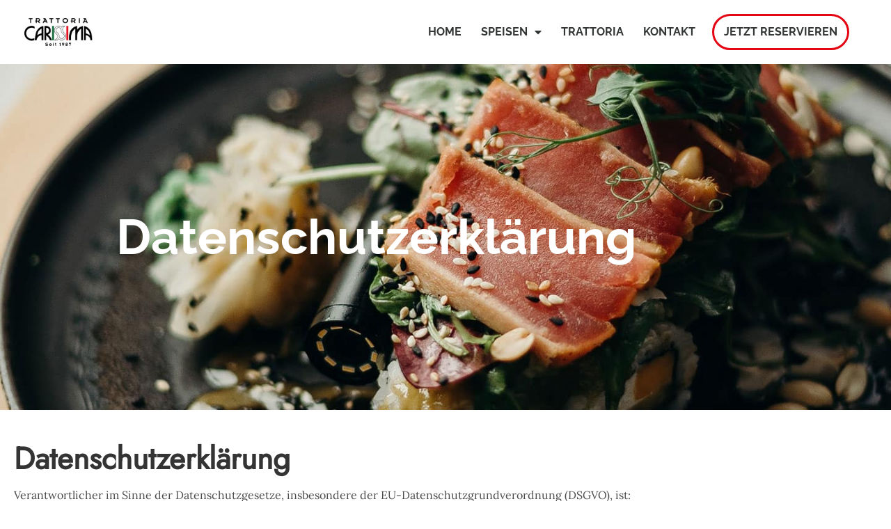

--- FILE ---
content_type: text/css
request_url: https://trattoria-carissima.com/wp-content/themes/dinery/assets/fonts/ui-icons/A.style.css,qver=6.9.pagespeed.cf.wgeKjST4d9.css
body_size: 873
content:
@font-face{font-family:'dinery-icons';src:url(fonts/dinery-icons.ttf?ajynnd) format('truetype') , url(fonts/dinery-icons.woff?ajynnd) format('woff') , url(fonts/dinery-icons.svg?ajynnd#dinery-icons) format('svg');font-weight:normal;font-style:normal;font-display:block}[class^="dinery-"],[class*=" dinery-"]{font-family:'dinery-icons'!important;speak:none;font-style:normal;font-weight:normal;font-variant:normal;text-transform:none;line-height:1;-webkit-font-smoothing:antialiased;-moz-osx-font-smoothing:grayscale}.dinery-yelp:before{content:"\e918"}.dinery-twitter:before{content:"\f099"}.dinery-facebook:before{content:"\f09a"}.dinery-github:before{content:"\f09b"}.dinery-viber:before{content:"\f0bb"}.dinery-facebook-messenger:before{content:"\f0bc"}.dinery-line:before{content:"\f0bd"}.dinery-pinterest:before{content:"\f0d2"}.dinery-linkedin:before{content:"\f0e1"}.dinery-youtube:before{content:"\f167"}.dinery-xing:before{content:"\f168"}.dinery-dropbox:before{content:"\f16b"}.dinery-stackoverflow:before{content:"\f16c"}.dinery-instagram:before{content:"\f16d"}.dinery-flickr:before{content:"\f16e"}.dinery-bitbucket:before{content:"\f171"}.dinery-tumblr:before{content:"\f173"}.dinery-apple:before{content:"\f179"}.dinery-windows:before{content:"\f17a"}.dinery-android:before{content:"\f17b"}.dinery-dribbble:before{content:"\f17d"}.dinery-skype:before{content:"\f17e"}.dinery-foursquare:before{content:"\f180"}.dinery-trello:before{content:"\f181"}.dinery-vkontakte:before{content:"\f189"}.dinery-vimeo:before{content:"\f194"}.dinery-slack:before{content:"\f198"}.dinery-reddit:before{content:"\f1a1"}.dinery-stumbleupon:before{content:"\f1a4"}.dinery-delicious:before{content:"\f1a5"}.dinery-digg:before{content:"\f1a6"}.dinery-behance:before{content:"\f1b4"}.dinery-spotify:before{content:"\f1bc"}.dinery-soundcloud:before{content:"\f1be"}.dinery-codeopen:before{content:"\f1cb"}.dinery-git:before{content:"\f1d3"}.dinery-slideshare:before{content:"\f1e7"}.dinery-twitch:before{content:"\f1e8"}.dinery-lastfm:before{content:"\f202"}.dinery-forumbee:before{content:"\f211"}.dinery-sellsy:before{content:"\f213"}.dinery-shirtsinbulk:before{content:"\f214"}.dinery-skyatlas:before{content:"\f216"}.dinery-whatsapp:before{content:"\f232"}.dinery-get-pocket:before{content:"\f265"}.dinery-snapchat:before{content:"\f2ac"}.dinery-telegram:before{content:"\f2c6"}.dinery-arrow-down:before{content:"\e900"}.dinery-arrow-left:before{content:"\e901"}.dinery-arrow-right:before{content:"\e902"}.dinery-arrow-up:before{content:"\e903"}.dinery-check:before{content:"\e904"}.dinery-chevron-down:before{content:"\e905"}.dinery-chevron-left:before{content:"\e906"}.dinery-chevron-right:before{content:"\e907"}.dinery-chevron-up:before{content:"\e908"}.dinery-clock:before{content:"\e909"}.dinery-eye:before{content:"\e90a"}.dinery-grid:before{content:"\e90b"}.dinery-heart:before{content:"\e90c"}.dinery-home:before{content:"\e90d"}.dinery-mail:before{content:"\e90e"}.dinery-map-pin:before{content:"\e90f"}.dinery-paperclip:before{content:"\e910"}.dinery-phone:before{content:"\e911"}.dinery-search:before{content:"\e912"}.dinery-settings:before{content:"\e913"}.dinery-shopping-bag:before{content:"\e914"}.dinery-smartphone:before{content:"\e915"}.dinery-user:before{content:"\e916"}.dinery-close:before{content:"\e917"}

--- FILE ---
content_type: text/css
request_url: https://trattoria-carissima.com/wp-content/themes/dinery/A.style.min.css,qver=1.1.14.pagespeed.cf.1jKMlwDfiP.css
body_size: 16494
content:
*,::after,::before{box-sizing:border-box}html{font-family:sans-serif;line-height:1.15;-webkit-text-size-adjust:100%;-webkit-tap-highlight-color:transparent}article,aside,figcaption,figure,footer,header,hgroup,main,nav,section{display:block}body{margin:0;font-family:-apple-system,BlinkMacSystemFont,"Segoe UI",Roboto,"Helvetica Neue",Arial,"Noto Sans","Liberation Sans",sans-serif,"Apple Color Emoji","Segoe UI Emoji","Segoe UI Symbol","Noto Color Emoji";font-size:1rem;font-weight:400;line-height:1.5;color:#212529;text-align:left;background-color:#fff}[tabindex="-1"]:focus:not(:focus-visible){outline:0!important}hr{box-sizing:content-box;height:0;overflow:visible}h1,h2,h3,h4,h5,h6{margin-top:0;margin-bottom:.5rem}p{margin-top:0;margin-bottom:1rem}abbr[data-original-title],abbr[title]{text-decoration:underline;-webkit-text-decoration:underline dotted;text-decoration:underline dotted;cursor:help;border-bottom:0;-webkit-text-decoration-skip-ink:none;text-decoration-skip-ink:none}address{margin-bottom:1rem;font-style:normal;line-height:inherit}dl,ol,ul{margin-top:0;margin-bottom:1rem}ol ol,ol ul,ul ol,ul ul{margin-bottom:0}dt{font-weight:700}dd{margin-bottom:.5rem;margin-left:0}blockquote{margin:0 0 1rem}b,strong{font-weight:bolder}small{font-size:80%}sub,sup{position:relative;font-size:75%;line-height:0;vertical-align:baseline}sub{bottom:-.25em}sup{top:-.5em}a{color:#007bff;text-decoration:none;background-color:transparent}a:hover{color:#0056b3;text-decoration:underline}a:not([href]):not([class]){color:inherit;text-decoration:none}a:not([href]):not([class]):hover{color:inherit;text-decoration:none}code,kbd,pre,samp{font-family:SFMono-Regular,Menlo,Monaco,Consolas,"Liberation Mono","Courier New",monospace;font-size:1em}pre{margin-top:0;margin-bottom:1rem;overflow:auto;-ms-overflow-style:scrollbar}figure{margin:0 0 1rem}img{vertical-align:middle;border-style:none}svg{overflow:hidden;vertical-align:middle}table{border-collapse:collapse}caption{padding-top:.75rem;padding-bottom:.75rem;color:#6c757d;text-align:left;caption-side:bottom}th{text-align:inherit;text-align:-webkit-match-parent}label{display:inline-block;margin-bottom:.5rem}button{border-radius:0}button:focus:not(:focus-visible){outline:0}button,input,optgroup,select,textarea{margin:0;font-family:inherit;font-size:inherit;line-height:inherit}button,input{overflow:visible}button,select{text-transform:none}[role="button"]{cursor:pointer}select{word-wrap:normal}[type="button"],[type="reset"],[type="submit"],button{-webkit-appearance:button}[type=button]:not(:disabled),[type=reset]:not(:disabled),[type=submit]:not(:disabled),button:not(:disabled){cursor:pointer}[type="button"]::-moz-focus-inner,[type="reset"]::-moz-focus-inner,[type="submit"]::-moz-focus-inner,button::-moz-focus-inner{padding:0;border-style:none}input[type="checkbox"],input[type="radio"]{box-sizing:border-box;padding:0}textarea{overflow:auto;resize:vertical}fieldset{min-width:0;padding:0;margin:0;border:0}legend{display:block;width:100%;max-width:100%;padding:0;margin-bottom:.5rem;font-size:1.5rem;line-height:inherit;color:inherit;white-space:normal}progress{vertical-align:baseline}[type="number"]::-webkit-inner-spin-button,[type="number"]::-webkit-outer-spin-button{height:auto}[type="search"]{outline-offset:-2px;-webkit-appearance:none}[type="search"]::-webkit-search-decoration{-webkit-appearance:none}::-webkit-file-upload-button{font:inherit;-webkit-appearance:button}output{display:inline-block}summary{display:list-item;cursor:pointer}template{display:none}[hidden]{display:none!important}.container,.container-fluid,.container-lg,.container-xl{width:100%;padding-right:10px;padding-left:10px;margin-right:auto;margin-left:auto}@media (min-width:1025px){.container,.container-lg,.container-md,.container-sm{max-width:940px}}@media (min-width:1200px){.container,.container-lg,.container-md,.container-sm,.container-xl{max-width:1040px}}.row{display:flex;flex-wrap:wrap;margin-right:-10px;margin-left:-10px}.no-gutters{margin-right:0;margin-left:0}.no-gutters>.col,.no-gutters>[class*="col-"]{padding-right:0;padding-left:0}.col,.col-1,.col-10,.col-11,.col-12,.col-2,.col-3,.col-4,.col-5,.col-6,.col-7,.col-8,.col-9,.col-auto,.col-lg,.col-lg-1,.col-lg-10,.col-lg-11,.col-lg-12,.col-lg-2,.col-lg-3,.col-lg-4,.col-lg-5,.col-lg-6,.col-lg-7,.col-lg-8,.col-lg-9,.col-lg-auto,.col-md,.col-md-1,.col-md-10,.col-md-11,.col-md-12,.col-md-2,.col-md-3,.col-md-4,.col-md-5,.col-md-6,.col-md-7,.col-md-8,.col-md-9,.col-md-auto,.col-sm,.col-sm-1,.col-sm-10,.col-sm-11,.col-sm-12,.col-sm-2,.col-sm-3,.col-sm-4,.col-sm-5,.col-sm-6,.col-sm-7,.col-sm-8,.col-sm-9,.col-sm-auto,.col-xl,.col-xl-1,.col-xl-10,.col-xl-11,.col-xl-12,.col-xl-2,.col-xl-3,.col-xl-4,.col-xl-5,.col-xl-6,.col-xl-7,.col-xl-8,.col-xl-9,.col-xl-auto{position:relative;width:100%;padding-right:10px;padding-left:10px}.col{flex-basis:0;flex-grow:1;max-width:100%}.row-cols-1>*{flex:0 0 100%;max-width:100%}.row-cols-2>*{flex:0 0 50%;max-width:50%}.row-cols-3>*{flex:0 0 33.3333333333%;max-width:33.3333333333%}.row-cols-4>*{flex:0 0 25%;max-width:25%}.row-cols-5>*{flex:0 0 20%;max-width:20%}.row-cols-6>*{flex:0 0 16.6666666667%;max-width:16.6666666667%}.col-auto{flex:0 0 auto;width:auto;max-width:100%}.col-1{flex:0 0 8.3333333333%;max-width:8.3333333333%}.col-2{flex:0 0 16.6666666667%;max-width:16.6666666667%}.col-3{flex:0 0 25%;max-width:25%}.col-4{flex:0 0 33.3333333333%;max-width:33.3333333333%}.col-5{flex:0 0 41.6666666667%;max-width:41.6666666667%}.col-6{flex:0 0 50%;max-width:50%}.col-7{flex:0 0 58.3333333333%;max-width:58.3333333333%}.col-8{flex:0 0 66.6666666667%;max-width:66.6666666667%}.col-9{flex:0 0 75%;max-width:75%}.col-10{flex:0 0 83.3333333333%;max-width:83.3333333333%}.col-11{flex:0 0 91.6666666667%;max-width:91.6666666667%}.col-12{flex:0 0 100%;max-width:100%}.order-first{order:-1}.order-last{order:13}.order-0{order:0}.order-1{order:1}.order-2{order:2}.order-3{order:3}.order-4{order:4}.order-5{order:5}.order-6{order:6}.order-7{order:7}.order-8{order:8}.order-9{order:9}.order-10{order:10}.order-11{order:11}.order-12{order:12}.offset-1{margin-left:8.3333333333%}.offset-2{margin-left:16.6666666667%}.offset-3{margin-left:25%}.offset-4{margin-left:33.3333333333%}.offset-5{margin-left:41.6666666667%}.offset-6{margin-left:50%}.offset-7{margin-left:58.3333333333%}.offset-8{margin-left:66.6666666667%}.offset-9{margin-left:75%}.offset-10{margin-left:83.3333333333%}.offset-11{margin-left:91.6666666667%}@media (min-width:576px){.col-sm{flex-basis:0;flex-grow:1;max-width:100%}.row-cols-sm-1>*{flex:0 0 100%;max-width:100%}.row-cols-sm-2>*{flex:0 0 50%;max-width:50%}.row-cols-sm-3>*{flex:0 0 33.3333333333%;max-width:33.3333333333%}.row-cols-sm-4>*{flex:0 0 25%;max-width:25%}.row-cols-sm-5>*{flex:0 0 20%;max-width:20%}.row-cols-sm-6>*{flex:0 0 16.6666666667%;max-width:16.6666666667%}.col-sm-auto{flex:0 0 auto;width:auto;max-width:100%}.col-sm-1{flex:0 0 8.3333333333%;max-width:8.3333333333%}.col-sm-2{flex:0 0 16.6666666667%;max-width:16.6666666667%}.col-sm-3{flex:0 0 25%;max-width:25%}.col-sm-4{flex:0 0 33.3333333333%;max-width:33.3333333333%}.col-sm-5{flex:0 0 41.6666666667%;max-width:41.6666666667%}.col-sm-6{flex:0 0 50%;max-width:50%}.col-sm-7{flex:0 0 58.3333333333%;max-width:58.3333333333%}.col-sm-8{flex:0 0 66.6666666667%;max-width:66.6666666667%}.col-sm-9{flex:0 0 75%;max-width:75%}.col-sm-10{flex:0 0 83.3333333333%;max-width:83.3333333333%}.col-sm-11{flex:0 0 91.6666666667%;max-width:91.6666666667%}.col-sm-12{flex:0 0 100%;max-width:100%}.order-sm-first{order:-1}.order-sm-last{order:13}.order-sm-0{order:0}.order-sm-1{order:1}.order-sm-2{order:2}.order-sm-3{order:3}.order-sm-4{order:4}.order-sm-5{order:5}.order-sm-6{order:6}.order-sm-7{order:7}.order-sm-8{order:8}.order-sm-9{order:9}.order-sm-10{order:10}.order-sm-11{order:11}.order-sm-12{order:12}.offset-sm-0{margin-left:0}.offset-sm-1{margin-left:8.3333333333%}.offset-sm-2{margin-left:16.6666666667%}.offset-sm-3{margin-left:25%}.offset-sm-4{margin-left:33.3333333333%}.offset-sm-5{margin-left:41.6666666667%}.offset-sm-6{margin-left:50%}.offset-sm-7{margin-left:58.3333333333%}.offset-sm-8{margin-left:66.6666666667%}.offset-sm-9{margin-left:75%}.offset-sm-10{margin-left:83.3333333333%}.offset-sm-11{margin-left:91.6666666667%}}@media (min-width:768px){.col-md{flex-basis:0;flex-grow:1;max-width:100%}.row-cols-md-1>*{flex:0 0 100%;max-width:100%}.row-cols-md-2>*{flex:0 0 50%;max-width:50%}.row-cols-md-3>*{flex:0 0 33.3333333333%;max-width:33.3333333333%}.row-cols-md-4>*{flex:0 0 25%;max-width:25%}.row-cols-md-5>*{flex:0 0 20%;max-width:20%}.row-cols-md-6>*{flex:0 0 16.6666666667%;max-width:16.6666666667%}.col-md-auto{flex:0 0 auto;width:auto;max-width:100%}.col-md-1{flex:0 0 8.3333333333%;max-width:8.3333333333%}.col-md-2{flex:0 0 16.6666666667%;max-width:16.6666666667%}.col-md-3{flex:0 0 25%;max-width:25%}.col-md-4{flex:0 0 33.3333333333%;max-width:33.3333333333%}.col-md-5{flex:0 0 41.6666666667%;max-width:41.6666666667%}.col-md-6{flex:0 0 50%;max-width:50%}.col-md-7{flex:0 0 58.3333333333%;max-width:58.3333333333%}.col-md-8{flex:0 0 66.6666666667%;max-width:66.6666666667%}.col-md-9{flex:0 0 75%;max-width:75%}.col-md-10{flex:0 0 83.3333333333%;max-width:83.3333333333%}.col-md-11{flex:0 0 91.6666666667%;max-width:91.6666666667%}.col-md-12{flex:0 0 100%;max-width:100%}.order-md-first{order:-1}.order-md-last{order:13}.order-md-0{order:0}.order-md-1{order:1}.order-md-2{order:2}.order-md-3{order:3}.order-md-4{order:4}.order-md-5{order:5}.order-md-6{order:6}.order-md-7{order:7}.order-md-8{order:8}.order-md-9{order:9}.order-md-10{order:10}.order-md-11{order:11}.order-md-12{order:12}.offset-md-0{margin-left:0}.offset-md-1{margin-left:8.3333333333%}.offset-md-2{margin-left:16.6666666667%}.offset-md-3{margin-left:25%}.offset-md-4{margin-left:33.3333333333%}.offset-md-5{margin-left:41.6666666667%}.offset-md-6{margin-left:50%}.offset-md-7{margin-left:58.3333333333%}.offset-md-8{margin-left:66.6666666667%}.offset-md-9{margin-left:75%}.offset-md-10{margin-left:83.3333333333%}.offset-md-11{margin-left:91.6666666667%}}@media (min-width:1025px){.col-lg{flex-basis:0;flex-grow:1;max-width:100%}.row-cols-lg-1>*{flex:0 0 100%;max-width:100%}.row-cols-lg-2>*{flex:0 0 50%;max-width:50%}.row-cols-lg-3>*{flex:0 0 33.3333333333%;max-width:33.3333333333%}.row-cols-lg-4>*{flex:0 0 25%;max-width:25%}.row-cols-lg-5>*{flex:0 0 20%;max-width:20%}.row-cols-lg-6>*{flex:0 0 16.6666666667%;max-width:16.6666666667%}.col-lg-auto{flex:0 0 auto;width:auto;max-width:100%}.col-lg-1{flex:0 0 8.3333333333%;max-width:8.3333333333%}.col-lg-2{flex:0 0 16.6666666667%;max-width:16.6666666667%}.col-lg-3{flex:0 0 25%;max-width:25%}.col-lg-4{flex:0 0 33.3333333333%;max-width:33.3333333333%}.col-lg-5{flex:0 0 41.6666666667%;max-width:41.6666666667%}.col-lg-6{flex:0 0 50%;max-width:50%}.col-lg-7{flex:0 0 58.3333333333%;max-width:58.3333333333%}.col-lg-8{flex:0 0 66.6666666667%;max-width:66.6666666667%}.col-lg-9{flex:0 0 75%;max-width:75%}.col-lg-10{flex:0 0 83.3333333333%;max-width:83.3333333333%}.col-lg-11{flex:0 0 91.6666666667%;max-width:91.6666666667%}.col-lg-12{flex:0 0 100%;max-width:100%}.order-lg-first{order:-1}.order-lg-last{order:13}.order-lg-0{order:0}.order-lg-1{order:1}.order-lg-2{order:2}.order-lg-3{order:3}.order-lg-4{order:4}.order-lg-5{order:5}.order-lg-6{order:6}.order-lg-7{order:7}.order-lg-8{order:8}.order-lg-9{order:9}.order-lg-10{order:10}.order-lg-11{order:11}.order-lg-12{order:12}.offset-lg-0{margin-left:0}.offset-lg-1{margin-left:8.3333333333%}.offset-lg-2{margin-left:16.6666666667%}.offset-lg-3{margin-left:25%}.offset-lg-4{margin-left:33.3333333333%}.offset-lg-5{margin-left:41.6666666667%}.offset-lg-6{margin-left:50%}.offset-lg-7{margin-left:58.3333333333%}.offset-lg-8{margin-left:66.6666666667%}.offset-lg-9{margin-left:75%}.offset-lg-10{margin-left:83.3333333333%}.offset-lg-11{margin-left:91.6666666667%}}@media (min-width:1200px){.col-xl{flex-basis:0;flex-grow:1;max-width:100%}.row-cols-xl-1>*{flex:0 0 100%;max-width:100%}.row-cols-xl-2>*{flex:0 0 50%;max-width:50%}.row-cols-xl-3>*{flex:0 0 33.3333333333%;max-width:33.3333333333%}.row-cols-xl-4>*{flex:0 0 25%;max-width:25%}.row-cols-xl-5>*{flex:0 0 20%;max-width:20%}.row-cols-xl-6>*{flex:0 0 16.6666666667%;max-width:16.6666666667%}.col-xl-auto{flex:0 0 auto;width:auto;max-width:100%}.col-xl-1{flex:0 0 8.3333333333%;max-width:8.3333333333%}.col-xl-2{flex:0 0 16.6666666667%;max-width:16.6666666667%}.col-xl-3{flex:0 0 25%;max-width:25%}.col-xl-4{flex:0 0 33.3333333333%;max-width:33.3333333333%}.col-xl-5{flex:0 0 41.6666666667%;max-width:41.6666666667%}.col-xl-6{flex:0 0 50%;max-width:50%}.col-xl-7{flex:0 0 58.3333333333%;max-width:58.3333333333%}.col-xl-8{flex:0 0 66.6666666667%;max-width:66.6666666667%}.col-xl-9{flex:0 0 75%;max-width:75%}.col-xl-10{flex:0 0 83.3333333333%;max-width:83.3333333333%}.col-xl-11{flex:0 0 91.6666666667%;max-width:91.6666666667%}.col-xl-12{flex:0 0 100%;max-width:100%}.order-xl-first{order:-1}.order-xl-last{order:13}.order-xl-0{order:0}.order-xl-1{order:1}.order-xl-2{order:2}.order-xl-3{order:3}.order-xl-4{order:4}.order-xl-5{order:5}.order-xl-6{order:6}.order-xl-7{order:7}.order-xl-8{order:8}.order-xl-9{order:9}.order-xl-10{order:10}.order-xl-11{order:11}.order-xl-12{order:12}.offset-xl-0{margin-left:0}.offset-xl-1{margin-left:8.3333333333%}.offset-xl-2{margin-left:16.6666666667%}.offset-xl-3{margin-left:25%}.offset-xl-4{margin-left:33.3333333333%}.offset-xl-5{margin-left:41.6666666667%}.offset-xl-6{margin-left:50%}.offset-xl-7{margin-left:58.3333333333%}.offset-xl-8{margin-left:66.6666666667%}.offset-xl-9{margin-left:75%}.offset-xl-10{margin-left:83.3333333333%}.offset-xl-11{margin-left:91.6666666667%}}.fade{transition:opacity .15s linear}@media (prefers-reduced-motion:reduce){.fade{transition:none}}.fade:not(.show){opacity:0}.collapse:not(.show){display:none}.collapsing{position:relative;height:0;overflow:hidden;transition:height .35s ease}@media (prefers-reduced-motion:reduce){.collapsing{transition:none}}.close{float:right;font-size:1.5rem;font-weight:700;line-height:1;color:#000;text-shadow:0 1px 0 #fff;opacity:.5}.close:hover{color:#000;text-decoration:none}.close:not(:disabled):not(.disabled):focus,.close:not(:disabled):not(.disabled):hover{opacity:.75}button.close{padding:0;background-color:transparent;border:0}a.close.disabled{pointer-events:none}.modal-open{overflow:hidden}.modal-open .modal{overflow-x:hidden;overflow-y:auto}.modal{position:fixed;top:0;left:0;z-index:1050;display:none;width:100%;height:100%;overflow:hidden;outline:0}.modal-dialog{position:relative;width:auto;margin:.5rem;pointer-events:none}.modal.fade .modal-dialog{transition:transform .3s ease-out;transform:translate(0,-50px)}@media (prefers-reduced-motion:reduce){.modal.fade .modal-dialog{transition:none}}.modal.show .modal-dialog{transform:none}.modal.modal-static .modal-dialog{transform:scale(1.02)}.modal-dialog-scrollable{display:flex;max-height:calc(100% - 1rem)}.modal-dialog-scrollable .modal-content{max-height:calc(100vh - 1rem);overflow:hidden}.modal-dialog-scrollable .modal-footer,.modal-dialog-scrollable .modal-header{flex-shrink:0}.modal-dialog-scrollable .modal-body{overflow-y:auto}.modal-dialog-centered{display:flex;align-items:center;min-height:calc(100% - 1rem)}.modal-dialog-centered::before{display:block;height:calc(100vh - 1rem);height:-webkit-min-content;height:-moz-min-content;height:min-content;content:""}.modal-dialog-centered.modal-dialog-scrollable{flex-direction:column;justify-content:center;height:100%}.modal-dialog-centered.modal-dialog-scrollable .modal-content{max-height:none}.modal-dialog-centered.modal-dialog-scrollable::before{content:none}.modal-content{position:relative;display:flex;flex-direction:column;width:100%;pointer-events:auto;background-color:#fff;background-clip:padding-box;border:1px solid rgba(0,0,0,.2);border-radius:.3rem;outline:0}.modal-backdrop{position:fixed;top:0;left:0;z-index:1040;width:100vw;height:100vh;background-color:#000}.modal-backdrop.fade{opacity:0}.modal-backdrop.show{opacity:.5}.modal-header{display:flex;align-items:flex-start;justify-content:space-between;padding:1rem 1rem;border-bottom:1px solid #e5e5e5;border-top-left-radius:calc(.3rem - 1px);border-top-right-radius:calc(.3rem - 1px)}.modal-header .close{padding:1rem 1rem;margin:-1rem -1rem -1rem auto}.modal-title{margin-bottom:0;line-height:1.5}.modal-body{position:relative;flex:1 1 auto;padding:1rem}.modal-footer{display:flex;flex-wrap:wrap;align-items:center;justify-content:flex-end;padding:.75rem;border-top:1px solid #e5e5e5;border-bottom-right-radius:calc(.3rem - 1px);border-bottom-left-radius:calc(.3rem - 1px)}.modal-footer>*{margin:.25rem}.modal-scrollbar-measure{position:absolute;top:-9999px;width:50px;height:50px;overflow:scroll}@media (min-width:576px){.modal-dialog{max-width:500px;margin:1.75rem auto}.modal-dialog-scrollable{max-height:calc(100% - 3.5rem)}.modal-dialog-scrollable .modal-content{max-height:calc(100vh - 3.5rem)}.modal-dialog-centered{min-height:calc(100% - 3.5rem)}.modal-dialog-centered::before{height:calc(100vh - 3.5rem);height:-webkit-min-content;height:-moz-min-content;height:min-content}.modal-sm{max-width:300px}}@media (min-width:1025px){.modal-lg,.modal-xl{max-width:800px}}@media (min-width:1200px){.modal-xl{max-width:1140px}}.d-none{display:none!important}.d-inline{display:inline!important}.d-inline-block{display:inline-block!important}.d-block{display:block!important}.d-table{display:table!important}.d-table-row{display:table-row!important}.d-table-cell{display:table-cell!important}.d-flex{display:flex!important}.d-inline-flex{display:inline-flex!important}@media (min-width:576px){.d-sm-none{display:none!important}.d-sm-inline{display:inline!important}.d-sm-inline-block{display:inline-block!important}.d-sm-block{display:block!important}.d-sm-table{display:table!important}.d-sm-table-row{display:table-row!important}.d-sm-table-cell{display:table-cell!important}.d-sm-flex{display:flex!important}.d-sm-inline-flex{display:inline-flex!important}}@media (min-width:768px){.d-md-none{display:none!important}.d-md-inline{display:inline!important}.d-md-inline-block{display:inline-block!important}.d-md-block{display:block!important}.d-md-table{display:table!important}.d-md-table-row{display:table-row!important}.d-md-table-cell{display:table-cell!important}.d-md-flex{display:flex!important}.d-md-inline-flex{display:inline-flex!important}}@media (min-width:1025px){.d-lg-none{display:none!important}.d-lg-inline{display:inline!important}.d-lg-inline-block{display:inline-block!important}.d-lg-block{display:block!important}.d-lg-table{display:table!important}.d-lg-table-row{display:table-row!important}.d-lg-table-cell{display:table-cell!important}.d-lg-flex{display:flex!important}.d-lg-inline-flex{display:inline-flex!important}}@media (min-width:1200px){.d-xl-none{display:none!important}.d-xl-inline{display:inline!important}.d-xl-inline-block{display:inline-block!important}.d-xl-block{display:block!important}.d-xl-table{display:table!important}.d-xl-table-row{display:table-row!important}.d-xl-table-cell{display:table-cell!important}.d-xl-flex{display:flex!important}.d-xl-inline-flex{display:inline-flex!important}}@media print{.d-print-none{display:none!important}.d-print-inline{display:inline!important}.d-print-inline-block{display:inline-block!important}.d-print-block{display:block!important}.d-print-table{display:table!important}.d-print-table-row{display:table-row!important}.d-print-table-cell{display:table-cell!important}.d-print-flex{display:flex!important}.d-print-inline-flex{display:inline-flex!important}}.embed-responsive{position:relative;display:block;width:100%;padding:0;overflow:hidden}.embed-responsive::before{display:block;content:""}.embed-responsive .embed-responsive-item,.embed-responsive embed,.embed-responsive iframe,.embed-responsive object,.embed-responsive video{position:absolute;top:0;bottom:0;left:0;width:100%;height:100%;border:0}.embed-responsive-21by9::before{padding-top:42.8571428571%}.embed-responsive-16by9::before{padding-top:56.25%}.embed-responsive-4by3::before{padding-top:75%}.embed-responsive-1by1::before{padding-top:100%}.sr-only{position:absolute;width:1px;height:1px;padding:0;margin:-1px;overflow:hidden;clip:rect(0,0,0,0);white-space:nowrap;border:0}.sr-only-focusable:active,.sr-only-focusable:focus{position:static;width:auto;height:auto;overflow:visible;clip:auto;white-space:normal}.clearfix:after,.clearfix:before{display:table;line-height:0;content:""}.clearfix:after{clear:both}.clear{clear:both}.oh{overflow:hidden}.relative{position:relative}.img-fullwidth{width:100%}.uppercase{text-transform:uppercase;letter-spacing:.04em}.nocaps{text-transform:none;letter-spacing:0}::-moz-selection{color:#333;background:#fbedc4}::-webkit-selection{color:#333;background:#fbedc4}::selection{color:#333;background:#fbedc4}a{text-decoration:none;color:#a87f34}a:focus,a:hover{text-decoration:none;color:#b48838}body{font-family:Lora,sans-serif;line-height:1.65;font-smoothing:antialiased;-webkit-font-smoothing:antialiased;-moz-font-smoothing:antialiased;overflow-x:hidden;overflow-y:auto;color:#4b4b4b}body img{border:none;max-width:100%;-webkit-user-select:none;-moz-user-select:none;-o-user-select:none;-ms-user-select:none;user-select:none}video{width:100%}figure{margin:0}figcaption{font-size:.8125rem;margin-top:16px;color:#818181;text-align:center}.loader-mask{position:fixed;top:0;left:0;right:0;bottom:0;height:100vh;background-color:#fff;z-index:99999}.loader{display:block;position:absolute;font-size:0;color:#a87f34;left:50%;top:50%;width:42px;height:42px;transform:translateY(-50%) translateX(-50%)}.loader>div{position:absolute;top:50%;left:50%;border-radius:100%;display:inline-block;float:none;width:38px;height:38px;background:0 0;border-style:solid;border-width:2px;border-right-color:transparent;border-left-color:transparent;-webkit-animation:ball-clip-rotate-pulse-rotate 1s cubic-bezier(.09,.57,.49,.9) infinite;animation:ball-clip-rotate-pulse-rotate 1s cubic-bezier(.09,.57,.49,.9) infinite}@-webkit-keyframes ball-clip-rotate-pulse-rotate{0%{transform:translate(-50%,-50%) rotate(0)}50%{transform:translate(-50%,-50%) rotate(180deg)}100%{transform:translate(-50%,-50%) rotate(360deg)}}@keyframes ball-clip-rotate-pulse-rotate{0%{transform:translate(-50%,-50%) rotate(0)}50%{transform:translate(-50%,-50%) rotate(180deg)}100%{transform:translate(-50%,-50%) rotate(360deg)}}@-webkit-keyframes ball-clip-rotate-pulse-scale{0%,100%{opacity:1;transform:translate(-50%,-50%) scale(1)}30%{opacity:.3;transform:translate(-50%,-50%) scale(.15)}}@keyframes ball-clip-rotate-pulse-scale{0%,100%{opacity:1;transform:translate(-50%,-50%) scale(1)}30%{opacity:.3;transform:translate(-50%,-50%) scale(.15)}}ul{margin:0;padding:0}h1,h2,h3,h4,h5,h6{font-family:Jost,sans-serif;margin-top:0;margin-bottom:10px;color:#343434;line-height:1.3;font-weight:700}.h1,h1{font-size:2.375rem}.h2,h2{font-size:2.3125rem}.h3,h3{font-size:1.75rem}.h4,h4{font-size:1.5rem}.h5,h5{font-size:1.25rem}.h6,h6{font-size:1rem}@media only screen and (max-width:575px){.h1,.page-content>h1,h1{font-size:2rem}.h2,.page-content>h2,h2{font-size:1.7rem}.h3,.page-content>h3,h3{font-size:1.5rem}.h4,.page-content>h4,h4{font-size:1.35rem}}h1>a,h2>a,h3>a,h4>a,h5>a,h6>a{color:inherit}address{font-style:normal}.text-center{text-align:center}.text-right{text-align:right}.text-left{text-align:left}caption{color:#4b4b4b}@media only screen and (max-width:1199px){.text-lg-center{text-align:center}}@media only screen and (max-width:1024px){.text-md-center{text-align:center}}@media only screen and (max-width:767px){.text-sm-center{text-align:center}}@media only screen and (max-width:575px){.text-xs-center{text-align:center}}@media (min-width:1400px){.container{max-width:1260px}}@media only screen and (max-width:1024px){.container{padding-left:30px;padding-right:30px}}.container-semi-fluid{padding:0 50px}@media only screen and (max-width:767px){.container-semi-fluid{padding:0 15px}}.archive-section,.blog-section,.page-section,.search-results-section{padding:70px 0}.flex-parent{display:flex;flex-flow:row nowrap}.flex-child{flex:1 0 0}.row-8{margin:0 -4px}.row-8>div{padding:0 4px}.row-10{margin:0 -5px}.row-10>div{padding:0 5px}.row-16{margin:0 -8px}.row-16>div{padding:0 8px}.row-20{margin:0 -10px}.row-20>div{padding:0 10px}.row-50{margin:0 -25px}.row-50>div{padding:0 25px}.btn{font-weight:700;font-family:Jost,sans-serif;display:inline-block;text-decoration:none;text-transform:uppercase;text-align:center;border:2px solid transparent;border-radius:3px;line-height:1.1;transition:all .2s cubic-bezier(.43,.07,.61,.95);color:#fff;background-color:#a87f34;-webkit-backface-visibility:hidden;backface-visibility:hidden;position:relative;z-index:1;white-space:nowrap;vertical-align:middle;touch-action:manipulation;cursor:pointer;-webkit-user-select:none;-moz-user-select:none;-ms-user-select:none;user-select:none}@media (prefers-reduced-motion:reduce){.btn{transition:none}}.btn:hover{color:#fff;background-color:#a87f34;border-color:transparent}.btn:focus{outline:0;opacity:.9;color:#fff}.btn--lg,.btn--lg.btn--button{font-size:1.125rem;padding:17px 30px}.btn--md,.btn--md.btn--button{font-size:1rem;padding:13px 30px}.btn--sm.btn--button,.btn.btn--sm{font-size:.875rem;padding:9px 24px}.btn--color{background-color:#a87f34}.btn--color:hover{opacity:.92}.btn.btn--stroke{border:2px solid #a87f34;background-color:transparent;color:#4b4b4b}.btn.btn--stroke:focus,.btn.btn--stroke:hover{background-color:#a87f34;color:#fff}.btn.btn--dark{background-color:#111}.btn.btn--secondary-color{background-color:#2d3650}.btn--white{background-color:#fff;color:#343434}.btn--white:focus{color:#343434}.btn--light{background-color:#f8f8f8;color:#343434}.btn--light:focus,.btn--light:hover{background-color:#a87f34}.btn--icon i{margin-left:14px;position:relative;bottom:-2px}.btn--wide{width:100%!important}input,select,textarea{border:2px solid #e5e5e5;border-radius:3px;width:100%;margin-bottom:16px;font-size:.9375rem;line-height:1.5;padding:16px;height:56px;transition:border-color .3s ease-in-out , background-color .3s ease-in-out}@media (prefers-reduced-motion:reduce){input,select,textarea{transition:none}}textarea{height:auto;display:block;padding:8px 16px}select{-webkit-appearance:none;-moz-appearance:none;appearance:none;background-image:url(data:image/svg+xml;charset=US-ASCII,%3Csvg%20xmlns%3D%22http%3A%2F%2Fwww.w3.org%2F2000%2Fsvg%22%20width%3D%22292.4%22%20height%3D%22292.4%22%3E%3Cpath%20fill%3D%22%236E727A%22%20d%3D%22M287%2069.4a17.6%2017.6%200%200%200-13-5.4H18.4c-5%200-9.3%201.8-12.9%205.4A17.6%2017.6%200%200%200%200%2082.2c0%205%201.8%209.3%205.4%2012.9l128%20127.9c3.6%203.6%207.8%205.4%2012.8%205.4s9.2-1.8%2012.8-5.4L287%2095c3.5-3.5%205.4-7.8%205.4-12.8%200-5-1.9-9.2-5.5-12.8z%22%2F%3E%3C%2Fsvg%3E);background-repeat:no-repeat , repeat;background-position:right .7em top 50% , 0 0;background-size:.65em auto , 100%}select::-ms-expand{display:none}select option{font-weight:400}.btn--button{border:none;margin-bottom:0;width:auto}.btn--button:focus,.btn--button:hover{background-color:#a87f34}.button,button,input[type="button"],input[type="reset"],input[type="submit"]{cursor:pointer;white-space:normal;height:auto;background-color:#a87f34;border-color:transparent;padding:17px 24px;font-size:1.0625rem;line-height:1.1;color:#fff;font-family:Jost,sans-serif;font-weight:500}.button:focus,button:focus,input[type="button"]:focus,input[type="reset"]:focus,input[type="submit"]:focus{border-color:transparent;background-color:#a87f34;color:#fff}input[type="search"]{box-sizing:border-box}input:focus,textarea:focus{border-color:#a87f34;background-color:#fff;box-shadow:none}.elementor-field-group input,.elementor-field-group select,.elementor-field-group textarea{margin-bottom:0}input::-webkit-input-placeholder,textarea::-webkit-input-placeholder{color:#4b4b4b}input:-moz-placeholder,textarea:-moz-placeholder{color:#4b4b4b;opacity:1}input::-moz-placeholder,textarea::-moz-placeholder{color:#4b4b4b;opacity:1}input:-ms-input-placeholder,textarea:-ms-input-placeholder{color:#4b4b4b}label{font-family:Jost,sans-serif;font-size:.75rem;font-weight:700;text-transform:uppercase;display:inline-block;vertical-align:middle;margin-bottom:10px}label input{float:left}.form-group{position:relative}input[type="checkbox"],input[type="radio"]{min-width:18px;width:18px;height:18px;border-radius:2px;margin-bottom:0;margin-right:8px;text-align:center;line-height:1;vertical-align:middle;background-color:#fff;border:1px solid #d8d8d8;-moz-appearance:none;-webkit-appearance:none}input[type="checkbox"]:focus,input[type="checkbox"]:hover,input[type="radio"]:focus,input[type="radio"]:hover{border-color:#d8d8d8;background-color:#f8f8f8}input[type="checkbox"]:checked:after{content:"\e904";font-family:dinery-icons}input[type="checkbox"]+label,input[type="radio"]+label{cursor:pointer;margin-bottom:0;position:relative;line-height:20px;text-transform:none}input[type="radio"]{border-radius:50%}input[type="radio"]:checked:after{content:"";width:8px;height:8px;position:relative;top:-2px;border-radius:50%;display:inline-block;background-color:#111}.deo-consent-checkbox{margin-top:12px;text-transform:none;flex:1 0 100%;font-weight:400;font-size:.9375rem;line-height:1.3}.consent-checkbox{margin-top:12px;margin-bottom:32px;overflow:hidden;display:flex}.consent-checkbox label{font-weight:400;font-size:1rem}table th{font-weight:400}table caption{margin-bottom:10px}table>tbody>tr>td,table>tbody>tr>th,table>tfoot>tr>td,table>tfoot>tr>th,table>thead>tr>td,table>thead>tr>th{border:1px solid #e5e5e5;padding:10px}table>thead>tr>th{border-bottom:none}table tbody tr th,table thead tr th{font-size:1rem;color:#343434;font-family:Jost,sans-serif;font-weight:600}.table-responsive{display:block;width:100%;overflow-x:auto;-webkit-overflow-scrolling:touch;-ms-overflow-style:-ms-autohiding-scrollbar}.card{display:flex;flex:1 0 0%;flex-direction:column;background-color:#fff;overflow:hidden}.card-row>div{margin-bottom:30px}.card-row .card{height:100%;margin-bottom:0}.card__img-holder{margin-right:0!important;margin-bottom:0!important}.card__body{background-color:#fff;padding:40px;flex:1 1 auto}.card--small .card__body{padding:24px 16px}.card--small .entry__title{font-size:16px;margin-bottom:0}blockquote{line-height:1.6;padding:12px 40px;margin-bottom:40px;margin-top:40px;border-left:3px solid #a87f34}blockquote p{margin-bottom:0;color:#343434;font-style:italic;font-size:1.5rem}blockquote cite{color:#4b4b4b;font-style:normal;font-size:.875rem;opacity:.7;margin-top:1em;line-height:1.8;display:inline-block}.alert{border-radius:5px}.alert-info{background-color:#d9edf7;border-color:transparent;border-left:5px solid #bcdff1}.alert-success{background-color:#dff0d8;border-color:transparent;border-left:5px solid #cae6be}.alert-warning{background-color:#fcf8e3;border-color:transparent;border-left:5px solid #f9f0c3}.alert-danger{background-color:#f2dede;border-color:transparent;border-left:5px solid #e8c4c4}.close{font-weight:400}.socials--white a{color:#fff}.socials--nobase a{width:auto;height:auto;line-height:1;background-color:transparent;margin-right:16px}.socials--nobase a:focus,.socials--nobase a:hover{background-color:transparent;color:#a87f34}.socials--small a{width:32px;height:32px;line-height:32px;font-size:.875rem}.social{display:inline-block;width:46px;height:46px;line-height:46px;margin:0 8px 8px 0;background-color:#f3f3f3;color:#4b4b4b;text-align:center;font-size:1rem;border-radius:50%;transition:all .1s ease-in-out}@media (prefers-reduced-motion:reduce){.social{transition:none}}.social:focus,.social:hover{background-color:#111;color:#fff}.social:last-child{margin-right:0}.socials--colored a{color:#fff}.socials--colored .social-facebook{background-color:#39599f}.socials--colored .social-twitter{background-color:#55acee}.socials--colored .social-blogger{background-color:#f57d00}.socials--colored .social-deviantart{background-color:#05cc47}.socials--colored .social-digg{background-color:#005be2}.socials--colored .social-skype{background-color:#00aff0}.socials--colored .social-soundcloud{background-color:#f30}.socials--colored .social-spotify{background-color:#1db954}.socials--colored .social-whatsapp{background-color:#25d366}.socials--colored .social-yahoo{background-color:#410093}.socials--colored .social-yelp{background-color:#af0606}.socials--colored .social-youtube{background-color:#c61d23}.socials--colored .social-snapchat{background-color:#fffb01}.socials--colored .social-linkedin{background-color:#0e76a8}.socials--colored .social-pinterest{background-color:#c8232c}.socials--colored .social-instagram{background-color:#e1306c}.socials--colored .social-rss{background-color:#ef822a}.socials--colored .social-pocket{background-color:#ef4056}.socials--colored .social-email{background-color:#333}.socials--colored .social-vkontakte{background-color:#45668e}.socials--colored .social-reddit{background-color:#ff4500}.socials--colored .social-dribbble{background-color:#ea4c89}.socials--colored .social-tumblr{background-color:#35465c}.socials--colored .social-behance{background-color:#1769ff}.socials--colored .social-slack{background-color:#6ecadc}.socials--colored .social-github{background-color:#333}.socials--colored .social-flickr{background-color:#ff0084}.socials--colored .social-xing{background-color:#026466}.socials--colored .social-vimeo{background-color:#1ab7ea}.socials--colored .social-facebook-messenger{background-color:#0084ff}.socials--colored .social-viber{background-color:#8f5db7}.socials--colored .social-telegram{background-color:#08c}.socials--colored .social-line{background-color:#00c300}.main-wrapper{overflow:hidden;position:relative}.content{min-width:0}.deo-newsletter-gdpr-checkbox{margin-top:16px}.deo-newsletter-gdpr-checkbox__label{display:flex;font-family:Lora,sans-serif;color:#4b4b4b;font-size:.875rem!important;text-align:left;margin-bottom:0}@media only screen and (min-width:1200px){.deo-newsletter-gdpr-checkbox__label{justify-content:center}}.page-title{position:relative;width:100%;overflow:hidden;display:block;padding:60px 0;background-color:#f8f8f8;background-repeat:no-repeat;background-size:cover;background-position:center top}.page-title .container{height:100%}.page-title__outer{width:100%;height:100%;display:table}.page-title__inner{display:table-cell;vertical-align:middle}.page-title__holder{max-width:570px;margin-left:auto;margin-right:auto}.page-title__title{font-size:2.375rem;line-height:1.3;margin-bottom:0}.page-title__description{margin-top:24px;margin-bottom:0;font-size:1.25rem}.breadcrumbs{font-size:.9375rem;margin-top:10px}.breadcrumbs .trail-browse,.breadcrumbs .trail-items,.breadcrumbs .trail-items li{display:inline-block;margin:0;padding:0;border:none;background:0 0;text-indent:0}.breadcrumbs .trail-items li::after{content:"\e907"}.breadcrumbs .trail-items li::after,.breadcrumbs .trail-items li::before{font-family:dinery-icons;font-size:.9375rem;padding:0 .5em;vertical-align:middle}.page-title__title+.breadcrumbs{margin-top:8px}.page-title.bg-overlay .breadcrumbs,.page-title.bg-overlay .breadcrumbs a{color:#fff}.rtl .trail-items li::after{display:none}.rtl .trail-items li::before{content:"\e906"}.trail-items li:last-of-type::after,.trail-items li:last-of-type::before{display:none}.cc-container{padding:0}@media only screen and (min-width:768px){.cc-container{display:flex;justify-content:center}}.cc-window.cc-banner{background-color:#111}.cc-message{margin-right:20px;flex:0 1 auto!important;color:#fff;font-weight:500;font-size:15px}@media only screen and (max-width:767px){.cc-message{margin-right:0;margin-bottom:.5em}}.cc-link{opacity:1}.cc-link:focus,.cc-link:hover{color:#fff}.cc-link,.cc-link:active,.cc-link:visited{color:#fff}a.cc-btn.cc-dismiss{font-size:.8125rem!important;background-color:#a87f34;height:28px;line-height:28px;padding:0 14px;border:0;color:#fff;border-radius:3px;min-width:auto!important}a.cc-btn.cc-dismiss:focus,a.cc-btn.cc-dismiss:hover{opacity:.9}.entry{overflow:hidden;position:relative;margin-bottom:60px;word-wrap:break-word}.entry--no-content{padding-bottom:0;margin-bottom:0;border-bottom:0}.entry__img-holder{overflow:hidden;position:relative}.entry__img-holder+.entry__body{padding-top:24px}.entry__img-holder:hover img{transform:scale(1.1)}.entry__img{width:100%;transition:transform .4s cubic-bezier(.05,.2,.1,1)!important}@media (prefers-reduced-motion:reduce){.entry__img{transition:none}}.entry__title{font-size:1.625rem;margin-bottom:20px;position:relative}.entry__title--small{font-size:1.375rem}.entry__excerpt p{margin-bottom:0}.post-list .entry{display:flex}.post-list.masonry-item .entry .entry__img-holder{margin-right:40px}.post-list .entry__img-holder{flex:0 0 120px}@media only screen and (min-width:1200px){.post-list .entry__img-holder{flex:0 0 180px}}@media only screen and (max-width:575px){.post-list.masonry-item .entry .entry__img-holder{flex:0 0 60px;margin-right:20px}}.post-list .entry__body{flex:1 0 0;padding-top:0}.post-cards .entry__title{font-size:1.3125rem}.isotope-filter{margin-bottom:48px}.isotope-filter a{display:inline-block;position:relative;padding:4px 12px;border-radius:3px;margin-right:2px;margin-bottom:8px;font-size:1rem;font-weight:500;color:#818181}.isotope-filter a.active,.isotope-filter a:focus,.isotope-filter a:hover{background-color:#a87f34;color:#fff}.isotope-filter a:last-child{margin-right:0}.entry__meta{display:flex;flex-wrap:wrap;align-items:center;margin-bottom:20px}.entry__meta--top{margin-bottom:8px}.entry__meta-item{font-family:Jost,sans-serif;display:inline-flex;flex-wrap:wrap;font-size:1rem;color:#818181}.entry__meta-item::after{content:"·";display:block;margin:0 8px}.entry__meta-item:last-child::after{display:none}.entry__meta-item a{color:#4b4b4b}.entry__meta a:focus,.entry__meta a:hover{color:#a87f34}.entry__meta-comments,.entry__meta-date{font-size:.875rem}.entry__excerpt+.entry__meta{padding-top:12px;margin-top:20px;margin-bottom:0;border-top:1px solid #e5e5e5}.entry__category-item{margin-left:4px}.entry__meta-author-img{border-radius:50%!important;margin-right:8px}.entry__meta-author-url{display:flex;align-items:center}.pagination{text-align:center;margin-top:30px;margin-bottom:24px}.post-pagination{margin-top:24px}.page-numbers,.post-page-numbers{font-size:1.125rem;display:inline-block;padding:0 6px;height:24px;min-width:24px;line-height:24px;margin:0 0 6px;text-align:center;color:#818181;vertical-align:middle;white-space:nowrap;list-style:none}.page-numbers:not(span):hover,.post-page-numbers:not(span):hover{color:#a87f34}.page-numbers.current,.post-page-numbers.current{color:#343434}.page-numbers i,.post-page-numbers i{font-size:1rem;display:inline-block}.rtl .page-numbers i,.rtl .post-page-numbers i{transform:rotate(180deg)}.post-pagination>span:first-child{margin-right:10px}.fullwidth.single-post .blog__content{max-width:820px}.single-post__entry-header{margin-bottom:58px}.single-post__entry-header .entry__meta-item::after{display:none}.single-post__entry-header .entry__category{margin-bottom:20px;margin-right:0}.single-post__entry-header .entry__category span{display:none}.single-post__entry-header .entry__category-item{text-transform:uppercase;color:#a87f34;position:relative;font-size:.875rem;margin-right:14px;margin-left:0}.single-post__entry-header .entry__category-item::after{content:"";width:0;height:1px;display:block;background-color:#a87f34;transition:all .2s cubic-bezier(.43,.07,.61,.95)}@media (prefers-reduced-motion:reduce){.single-post__entry-header .entry__category-item::after{transition:none}}.single-post__entry-header .entry__category-item:focus::after,.single-post__entry-header .entry__category-item:hover::after{width:100%}.single-post__entry-header .entry__category-item:last-child{margin-right:0}.single-post__entry-header .entry__meta-author,.single-post__entry-header .entry__meta-date{display:block}.single-post__entry-header .entry__meta-author{text-transform:none;font-size:1.125rem;color:#343434;line-height:1.1;margin-right:0}.single-post__entry-header .entry__meta-author a{color:inherit}.single-post__entry-header .entry__meta-author a:focus,.single-post__entry-header .entry__meta-author a:hover{color:#a87f34}.single-post__featured-img{margin-bottom:68px}.single-post__entry{overflow:visible;margin-bottom:40px}.single-post__entry-title{word-wrap:break-word;line-height:1.2;margin-bottom:28px}@media only screen and (min-width:1025px){.single-post__entry-title{font-size:2.5rem}}@media only screen and (min-width:1200px){.single-post__entry-title{font-size:3rem}}.fullwidth .single-post__entry-header{text-align:center}.fullwidth .single-post__entry-meta{justify-content:center}@media only screen and (min-width:1200px){.fullwidth .single-post__entry-header,.fullwidth .single-post__featured-img{margin-left:-220px;margin-right:-220px}}.single-post__entry-author{display:flex;flex-wrap:wrap;align-items:center}.fullwidth .single-post__entry-author{justify-content:center}.single-post__entry-author-url{margin-right:16px}.single-post__entry-author-img{border-radius:50%}.single-post__entry-author-content{text-align:left}.entry__article{font-size:1.375rem;line-height:1.8}@media only screen and (max-width:1024px){.entry__article{margin-top:16px}}.entry__article>h1,.entry__article>h2,.entry__article>h3,.entry__article>h4,.entry__article>h5,.entry__article>h6{margin-top:36px;margin-bottom:20px}.entry__article>ol,.entry__article>p,.entry__article>ul{margin-bottom:34px}.entry__article li:not(.wp-social-link) a,.entry__article p a{color:#2d95e3;text-decoration:underline}.entry__article li:not(.wp-social-link) a:hover,.entry__article p a:hover{color:#343434}.entry__article ol{padding-left:26px}.entry__article ul{padding-left:20px}@media only screen and (min-width:1025px){.sidebar:not(.elementor-column){max-width:32.54%;flex:0 0 32.54%}.left-sidebar .content{order:2;padding-left:40px}.right-sidebar .content{padding-right:40px}}.elementor-widget-sidebar .widget-title,.sidebar .widget-title{font-size:1.3125rem}.entry__share-label{text-transform:uppercase;font-size:.8125rem;font-family:Jost,sans-serif;margin-right:8px}.entry__share-socials{display:inline-block}@media only screen and (min-width:768px){.entry__share--right{text-align:right}}.entry__tags{overflow:hidden}@media only screen and (max-width:767px){.entry__tags{margin-bottom:18px}}.entry-author{background-color:#f8f8f8;margin-top:24px;margin-bottom:48px;padding:32px}.entry-author__url{display:inline-flex;float:left;align-items:center}.entry-author__img{height:64px;width:64px;display:block;margin-right:24px;border-radius:50%}@media only screen and (max-width:575px){.entry-author__img{width:50px;height:50px}}.entry-author__img-holder{display:block;float:left}@media only screen and (max-width:575px){.entry-author__img-holder{float:none;margin-bottom:24px}}.entry-author__info{overflow:hidden}.entry-author__name{display:inline-block;margin-bottom:0;margin-right:8px;font-size:1.25rem}.entry-author__description{margin-top:10px;margin-bottom:20px}.entry-author__socials{display:flex}.related-posts{margin-top:60px;margin-bottom:20px}.related-posts__entry{margin-bottom:30px;padding-bottom:0;border-bottom:0}.related-posts__title{padding-right:80px}.related-posts__entry-img-holder{border-radius:3px;overflow:hidden;margin-bottom:20px}.related-posts__entry-title{font-size:1.1875rem}.entry__comments{margin-top:30px}.comment-respond__title,.entry-comments__title,.related-posts__title{font-size:1.75rem;margin-bottom:32px}.comment-respond__title small{margin-left:12px}.comment-content>h1,.comment-content>h2,.comment-content>h3,.comment-content>h4,.comment-content>h5,.comment-content>h6{margin-top:36px;margin-bottom:20px}.comment-content ol{padding-left:26px}.comment-content ul{padding-left:20px}.comment-list{padding-left:0;margin-bottom:48px}.comment-list,.comment-list .children{list-style:none}.comment .children{padding-left:30px}@media only screen and (max-width:767px){.comment .children{padding-left:20px}.comment .children .children{padding-left:0}}.comment-list>li:first-child>.comment-body{border-top:0;padding-top:0}.comment-body{margin-bottom:32px;padding-top:32px;border-top:1px solid #e5e5e5}.comment-text{overflow:hidden}.comment-text p{margin-bottom:10px}.comment-avatar{float:left;margin-right:20px;display:block;border-radius:50%;overflow:hidden}.comment-author{font-size:1rem}.comment-author__name{color:#343434;text-transform:uppercase;display:inline-block;font-size:1rem}.comment-author__post-author-label{display:inline-block;vertical-align:middle;margin-left:10px;margin-bottom:3px;background-color:#a87f34;color:#fff;padding:3px 8px;border-radius:3px;font-weight:700;font-size:.6875rem}.comment-author a{color:inherit}.comment-metadata{display:inline-block}.comment-date,.comment-edit-link{display:inline-block;margin-bottom:10px;font-size:.875rem;color:#818181}.comment-edit-link{margin-left:5px;margin-bottom:0;color:#a87f34}.comment-respond{margin-top:40px;margin-bottom:40px}.comment-form .logged-in-as{margin-bottom:26px;margin-top:-20px}.entry-navigation{padding-top:36px;margin-top:36px;border-top:1px solid #e5e5e5;margin-bottom:36px}.entry-navigation__row{margin:0 -20px;display:flex}.entry-navigation__col{padding:0 20px}.entry-navigation__item{display:flex;overflow:hidden;height:100%}.entry-navigation--left{float:left;width:50%;margin-bottom:12px}.entry-navigation--left i{margin-right:7px}.entry-navigation--right{margin-bottom:12px;text-align:right;float:right;margin-left:auto;width:50%}.entry-navigation--right i{margin-left:7px}.entry-navigation__body{width:100%}.entry-navigation i{font-size:12px;display:inline-block;color:#4b4b4b}.rtl .entry-navigation i{transform:rotate(180deg)}.entry-navigation__label{display:inline-block;margin-bottom:5px;color:#818181;font-size:.875rem}.entry-navigation__title{font-size:1.125rem;margin-bottom:0}@media only screen and (max-width:575px){.entry-navigation__row{display:block}.entry-navigation__col{width:100%;float:none}.entry-navigation--right{text-align:left}}.nav{-webkit-backface-visibility:hidden;backface-visibility:hidden;z-index:120;min-height:100px;position:relative}.nav__wrap{margin-left:auto}.nav__dropdown-menu,.nav__menu{list-style:none}@media (min-width:1400px){.nav__container{max-width:1260px}}.nav__menu{position:relative;display:inline-flex;align-items:center;flex-wrap:wrap}.nav__menu li{position:relative}.nav__menu li a{font-family:Jost,sans-serif}.nav__menu>li>a{color:#343434;font-size:.8175rem;font-weight:500;text-transform:uppercase;line-height:100px;display:block;position:relative;transition:.1s color}@media (prefers-reduced-motion:reduce){.nav__menu>li>a{transition:none}}.nav__menu>li>a:hover{opacity:.9}@media only screen and (min-width:1025px){.nav__wrap.collapse{display:block;height:auto}.nav__menu>li{display:inline-block;text-align:center;padding:0 17px}.nav__menu>li:last-child{padding-right:0}.nav__dropdown-menu{position:absolute;left:-5px;top:100%;z-index:1000;min-width:220px;width:100%;text-align:left;padding:16px 0;list-style:none;background-color:#fff;box-shadow:0 4px 20px rgba(0,0,0,.12);-webkit-background-clip:padding-box;background-clip:padding-box;display:block;visibility:hidden;opacity:0;transform:scaleY(0);transform-origin:top center;transition:all .2s ease-in-out}}@media only screen and (min-width:1025px) and (prefers-reduced-motion:reduce){.nav__dropdown-menu{transition:none}}@media only screen and (min-width:1025px){.nav__dropdown-menu>li>a{color:#4b4b4b;font-size:1rem;padding:7px 24px;line-height:22px;display:block}.nav__dropdown-menu>li>a:focus,.nav__dropdown-menu>li>a:hover{color:#a87f34}.nav__item-dropdown::after{display:inline-block;content:"\e905";font-size:12px;opacity:.5;font-family:dinery-icons;line-height:1;margin-left:4px}.nav__dropdown-menu.hide-dropdown{visibility:hidden!important;opacity:0!important}.nav__dropdown.focus>.nav__dropdown-menu,.nav__dropdown:focus>.nav__dropdown-menu,.nav__dropdown:hover>.nav__dropdown-menu{opacity:1;visibility:visible;transform:scaleY(1)}.nav__dropdown-menu .nav__dropdown-menu{left:100%;top:-16px}.nav__dropdown .nav__dropdown{position:relative}.nav__dropdown .nav__dropdown>a:after{content:"\e907";font-family:dinery-icons;font-size:14px;position:absolute;right:20px;top:50%;transform:translateY(-50%)}.nav__dropdown-trigger{display:none}.deo-elementor-nav-menu__list>li:last-child .deo-elementor-nav-menu__dropdown-menu,.nav__menu>li:last-child .nav__dropdown-menu{right:-24px;left:auto}.deo-elementor-nav-menu__list>li:last-child .deo-elementor-nav-menu__dropdown-menu .deo-elementor-nav-menu__dropdown-menu,.nav__menu>li:last-child .nav__dropdown-menu .nav__dropdown-menu{left:auto;right:100%}}.nav__dropdown-trigger{background-color:transparent;border:0;outline:0;padding:0;color:inherit}.nav__dropdown-trigger:focus{background-color:transparent;color:inherit;outline:0}.nav__dropdown-trigger i{display:inline-block;transition:all .2s ease-in-out}@media (prefers-reduced-motion:reduce){.nav__dropdown-trigger i{transition:none}}.nav__dropdown-trigger--is-open i{transform:rotate(180deg)}.mobile body{cursor:pointer}.nav__menu .current-menu-item>a,.nav__menu>.current_page_parent>a,.nav__menu>li.active>a{color:#a87f34}.logo{line-height:1;display:block;max-height:68px}.logo-url{vertical-align:middle;color:#343434}.nav--default .logo--light,.nav--transparent .logo--light{display:none}@media only screen and (min-width:1025px){.nav--transparent .logo--dark,.nav--transparent .sticky .logo--light{display:none}.nav--transparent .logo--light,.nav--transparent .sticky .logo--dark{display:inline-block}}.nav__flex-parent{align-items:center;justify-content:space-between}@media only screen and (min-width:1025px){.nav__flex-parent{height:100px}.nav--sticky.sticky .nav__flex-parent{height:72px}}@media only screen and (max-width:1024px){.nav__flex-parent{display:block}}.nav--align-right{margin-left:auto}.nav--align-left{margin-right:auto}.nav__right{margin-left:34px}.nav__right .glf-button{padding:13px 24px!important}.nav__right .btn--md{font-size:.875rem}.nav__right--mobile{padding:20px 0}.nav__icon-toggle{display:block;position:relative;padding:9px;width:36px;height:32px;margin-right:-9px;background-color:transparent;border:none;z-index:50;margin-left:auto}@media only screen and (min-width:1025px){.nav__icon-toggle{display:none}}.nav__icon-toggle-bar{background-color:#343434;width:18px;display:block;position:absolute;height:2px;border-radius:1px}.nav__icon-toggle span:nth-child(2){top:9px;transition:top .2s .2s ease-in , opacity .1s ease-in}@media (prefers-reduced-motion:reduce){.nav__icon-toggle span:nth-child(2){transition:none}}.nav__icon-toggle span:nth-child(3){top:15px;transition:opacity .1s ease-in}@media (prefers-reduced-motion:reduce){.nav__icon-toggle span:nth-child(3){transition:none}}.nav__icon-toggle span:nth-child(4){bottom:9px;transition:bottom .2s .2s ease-in , transform .22s cubic-bezier(.55,.055,.675,.19)}@media (prefers-reduced-motion:reduce){.nav__icon-toggle span:nth-child(4){transition:none}}.nav__icon-toggle--is-opened span:nth-child(2){top:15px;transition:.5s cubic-bezier(.215,.61,.355,1);transform:rotate(45deg)}@media (prefers-reduced-motion:reduce){.nav__icon-toggle--is-opened span:nth-child(2){transition:none}}.nav__icon-toggle--is-opened span:nth-child(3){opacity:0}.nav__icon-toggle--is-opened span:nth-child(4){bottom:15px;transform:rotate(-45deg);transition:bottom .1s ease-out , transform .22s .12s cubic-bezier(.215,.61,.355,1)}@media (prefers-reduced-motion:reduce){.nav__icon-toggle--is-opened span:nth-child(4){transition:none}}.nav__icon-toggle:focus{background-color:transparent}.deo-logo-container{display:inline-block;vertical-align:middle}.nav--sticky.offset{transform:translate3d(0,-100%,0);transition:all .2s cubic-bezier(.43,.07,.61,.95)!important}@media (prefers-reduced-motion:reduce){.nav--sticky.offset{transition:none}}.nav--sticky.scrolling{transform:translate3d(0,0,0)}.nav--sticky.sticky{position:fixed!important;background-color:#fff;visibility:hidden;opacity:0;left:0;right:0;top:0;box-shadow:0 0 5px rgba(62,64,69,.1)}.nav--sticky.sticky.scrolling{opacity:1;visibility:visible}@media only screen and (min-width:1025px){.nav--sticky.sticky .nav__menu>li>a{line-height:72px}.nav--transparent{background-color:transparent;position:absolute!important;width:100%;top:0}.nav--transparent .nav__holder:not(.sticky) .nav__menu>li.active>a,.nav--transparent .nav__holder:not(.sticky) .nav__menu>li>a,.nav--transparent .nav__holder:not(.sticky) .nav__menu>li>a:focus,.nav--transparent .nav__holder:not(.sticky) .nav__menu>li>a:hover,.nav--transparent .nav__holder:not(.sticky) .nav__right .btn{color:#fff}}#back-to-top{display:block;z-index:100;width:34px;height:34px;text-align:center;font-size:16px;position:fixed;bottom:-34px;right:20px;line-height:34px;background-color:#f8f8f8;box-shadow:0 1px 4px 0 rgba(154,161,171,.4);border-radius:50%;transition:all .2s cubic-bezier(.43,.07,.61,.95);text-decoration:none}@media (prefers-reduced-motion:reduce){#back-to-top{transition:none}}#back-to-top i{transition:all .2s cubic-bezier(.43,.07,.61,.95)}@media (prefers-reduced-motion:reduce){#back-to-top i{transition:none}}#back-to-top a{display:block;color:#343434}#back-to-top.show{bottom:20px}#back-to-top:hover{background-color:#a87f34;bottom:24px}#back-to-top:hover i{color:#fff}@media only screen and (max-width:1024px){.nav__wrap{margin-left:0}.nav__header{height:100px;display:flex;align-items:center}.nav__menu{display:block}.nav__menu li a{padding:14px 0;line-height:1.3;display:block;border-bottom:1px solid #e5e5e5}.nav__dropdown-menu a{color:#4b4b4b}.nav__dropdown-menu a:hover{color:#000}.nav__dropdown-menu>li>a{padding-left:10px}.nav__dropdown-menu>li>ul>li>a{padding-left:20px}.nav__dropdown-trigger{display:block;width:20px;min-height:46px;line-height:46px;font-size:14px;text-align:center;position:absolute;right:0;top:0;z-index:50;cursor:pointer}.nav__dropdown-menu{display:none;width:100%!important}.nav__dropdown-trigger.active+.nav__dropdown-menu{display:block}.logo-wrap{float:left}.logo-wrap a{display:table-cell;vertical-align:middle;height:100px}.nav__btn{width:100%;margin-bottom:18px}.sticky-on-mobile .navbar{box-shadow:0 0 5px rgba(0,0,0,.1);background:#fff;position:fixed;top:0;left:0;right:0}}.footer ul{list-style:none;margin:0;padding:0}.footer__widgets{padding:100px 0 60px}.footer .widget{text-align:center}.footer .widget-title{font-size:.875rem;text-transform:uppercase}.footer__menu-bar{padding:32px 0;border-bottom:1px solid #202934}.footer__nav-menu li{display:inline-block;margin-right:24px}.footer__nav-menu li:last-child{margin-right:0}@media only screen and (max-width:767px){.footer .footer__nav-menu{margin-bottom:18px}.footer__nav-menu li{display:block}}.footer__widgets a{color:#4b4b4b}.footer__widgets .widget .social:hover{color:#fff}.footer__widgets .widget_archive li,.footer__widgets .widget_categories li,.footer__widgets .widget_meta li,.footer__widgets .widget_nav_menu li,.footer__widgets .widget_pages li{padding:3px 0;border:0!important}.footer__widgets .widget .children li:first-child,.footer__widgets .widget .sub-menu li:first-child{padding-top:0}.widget-icon{font-size:1.5rem;margin-bottom:12px;display:block;color:#a87f34}.footer__bottom{padding:48px 0;font-size:.875rem;border-top:1px solid #e5e5e5}.footer__bottom a{color:#4b4b4b}.footer__bottom a:hover{color:#a87f34}@media only screen and (min-width:768px){.col-md-6 .footer__bottom-copyright{text-align:right}}.m-0{margin:0!important}.p-0{padding:0!important}.mt-0{margin-top:0!important}.mt-8{margin-top:8px}.mt-16{margin-top:16px}.mt-24{margin-top:24px}.mt-32{margin-top:32px}.mt-40{margin-top:40px}.mt-48{margin-top:48px}.mt-56{margin-top:56px}.mt-64{margin-top:64px}.mt-72{margin-top:72px}.mt-80{margin-top:80px}.mb-0{margin-bottom:0!important}.mb-8{margin-bottom:8px}.mb-16{margin-bottom:16px}.mb-24{margin-bottom:24px}.mb-32{margin-bottom:32px}.mb-40{margin-bottom:40px}.mb-48{margin-bottom:48px}.mb-56{margin-bottom:56px}.mb-64{margin-bottom:64px}.mb-72{margin-bottom:72px}.mb-80{margin-bottom:80px}.pt-0{padding-top:0}.pt-8{padding-top:8px}.pt-16{padding-top:16px}.pt-24{padding-top:24px}.pt-32{padding-top:32px}.pt-40{padding-top:40px}.pt-48{padding-top:48px}.pt-56{padding-top:56px}.pt-64{padding-top:64px}.pt-72{padding-top:72px}.pt-80{padding-top:80px}.pt-120{padding-top:120px}.pb-0{padding-bottom:0}.pb-8{padding-bottom:8px}.pb-16{padding-bottom:16px}.pb-24{padding-bottom:24px}.pb-32{padding-bottom:32px}.pb-40{padding-bottom:40px}.pb-48{padding-bottom:48px}.pb-56{padding-bottom:56px}.pb-64{padding-bottom:64px}.pb-72{padding-bottom:72px}.pb-80{padding-bottom:80px}.pb-120{padding-bottom:120px}@media only screen and (max-width:1199px){.mt-lg-0{margin-top:0!important}.mt-lg-8{margin-top:8px}.mt-lg-16{margin-top:16px}.mt-lg-24{margin-top:24px}.mt-lg-32{margin-top:32px}.mt-lg-40{margin-top:40px}.mt-lg-48{margin-top:48px}.mt-lg-56{margin-top:56px}.mt-lg-64{margin-top:64px}.mt-lg-72{margin-top:72px}.mt-lg-80{margin-top:80px}.mb-lg-0{margin-bottom:0!important}.mb-lg-8{margin-bottom:8px}.mb-lg-16{margin-bottom:16px}.mb-lg-24{margin-bottom:24px}.mb-lg-32{margin-bottom:32px}.mb-lg-40{margin-bottom:40px}.mb-lg-48{margin-bottom:48px}.mb-lg-56{margin-bottom:56px}.mb-lg-64{margin-bottom:64px}.mb-lg-72{margin-bottom:72px}.mb-lg-80{margin-bottom:80px}.pt-lg-0{padding-top:0}.pt-lg-8{padding-top:8px}.pt-lg-16{padding-top:16px}.pt-lg-24{padding-top:24px}.pt-lg-32{padding-top:32px}.pt-lg-40{padding-top:40px}.pt-lg-48{padding-top:48px}.pt-lg-56{padding-top:56px}.pt-lg-64{padding-top:64px}.pt-lg-72{padding-top:72px}.pt-lg-80{padding-top:80px}.pb-lg-0{padding-bottom:0}.pb-lg-8{padding-bottom:8px}.pb-lg-16{padding-bottom:16px}.pb-lg-24{padding-bottom:24px}.pb-lg-32{padding-bottom:32px}.pb-lg-40{padding-bottom:40px}.pb-lg-48{padding-bottom:48px}.pb-lg-56{padding-bottom:56px}.pb-lg-64{padding-bottom:64px}.pb-lg-72{padding-bottom:72px}.pb-lg-80{padding-bottom:80px}}@media only screen and (max-width:1024px){.mt-md-0{margin-top:0!important}.mt-md-8{margin-top:8px}.mt-md-16{margin-top:16px}.mt-md-24{margin-top:24px}.mt-md-32{margin-top:32px}.mt-md-40{margin-top:40px}.mt-md-48{margin-top:48px}.mt-md-56{margin-top:56px}.mt-md-64{margin-top:64px}.mt-md-72{margin-top:72px}.mt-md-80{margin-top:80px}.mb-md-0{margin-bottom:0!important}.mb-md-8{margin-bottom:8px}.mb-md-16{margin-bottom:16px}.mb-md-24{margin-bottom:24px}.mb-md-32{margin-bottom:32px}.mb-md-40{margin-bottom:40px}.mb-md-48{margin-bottom:48px}.mb-md-56{margin-bottom:56px}.mb-md-64{margin-bottom:64px}.mb-md-72{margin-bottom:72px}.mb-md-80{margin-bottom:80px}.pt-md-0{padding-top:0}.pt-md-8{padding-top:8px}.pt-md-16{padding-top:16px}.pt-md-24{padding-top:24px}.pt-md-32{padding-top:32px}.pt-md-40{padding-top:40px}.pt-md-48{padding-top:48px}.pt-md-56{padding-top:56px}.pt-md-64{padding-top:64px}.pt-md-72{padding-top:72px}.pt-md-80{padding-top:80px}.pb-md-0{padding-bottom:0}.pb-md-8{padding-bottom:8px}.pb-md-16{padding-bottom:16px}.pb-md-24{padding-bottom:24px}.pb-md-32{padding-bottom:32px}.pb-md-40{padding-bottom:40px}.pb-md-48{padding-bottom:48px}.pb-md-56{padding-bottom:56px}.pb-md-64{padding-bottom:64px}.pb-md-72{padding-bottom:72px}.pb-md-80{padding-bottom:80px}}@media only screen and (max-width:767px){.mt-sm-0{margin-top:0!important}.mt-sm-8{margin-top:8px}.mt-sm-16{margin-top:16px}.mt-sm-24{margin-top:24px}.mt-sm-32{margin-top:32px}.mt-sm-40{margin-top:40px}.mt-sm-48{margin-top:48px}.mt-sm-56{margin-top:56px}.mt-sm-64{margin-top:64px}.mt-sm-72{margin-top:72px}.mt-sm-80{margin-top:80px}.mb-sm-0{margin-bottom:0!important}.mb-sm-8{margin-bottom:8px}.mb-sm-16{margin-bottom:16px}.mb-sm-24{margin-bottom:24px}.mb-sm-32{margin-bottom:32px}.mb-sm-40{margin-bottom:40px}.mb-sm-48{margin-bottom:48px}.mb-sm-56{margin-bottom:56px}.mb-sm-64{margin-bottom:64px}.mb-sm-72{margin-bottom:72px}.mb-sm-80{margin-bottom:80px}.pt-sm-0{padding-top:0}.pt-sm-8{padding-top:8px}.pt-sm-16{padding-top:16px}.pt-sm-24{padding-top:24px}.pt-sm-32{padding-top:32px}.pt-sm-40{padding-top:40px}.pt-sm-48{padding-top:48px}.pt-sm-56{padding-top:56px}.pt-sm-64{padding-top:64px}.pt-sm-72{padding-top:72px}.pt-sm-80{padding-top:80px}.pb-sm-0{padding-bottom:0}.pb-sm-8{padding-bottom:8px}.pb-sm-16{padding-bottom:16px}.pb-sm-24{padding-bottom:24px}.pb-sm-32{padding-bottom:32px}.pb-sm-40{padding-bottom:40px}.pb-sm-48{padding-bottom:48px}.pb-sm-56{padding-bottom:56px}.pb-sm-64{padding-bottom:64px}.pb-sm-72{padding-bottom:72px}.pb-sm-80{padding-bottom:80px}}@media only screen and (max-width:575px){.mt-xs-0{margin-top:0!important}.mt-xs-8{margin-top:8px}.mt-xs-16{margin-top:16px}.mt-xs-24{margin-top:24px}.mt-xs-32{margin-top:32px}.mt-xs-40{margin-top:40px}.mt-xs-48{margin-top:48px}.mt-xs-56{margin-top:56px}.mt-xs-64{margin-top:64px}.mt-xs-72{margin-top:72px}.mt-xs-80{margin-top:80px}.mb-xs-0{margin-bottom:0!important}.mb-xs-8{margin-bottom:8px}.mb-xs-16{margin-bottom:16px}.mb-xs-24{margin-bottom:24px}.mb-xs-32{margin-bottom:32px}.mb-xs-40{margin-bottom:40px}.mb-xs-48{margin-bottom:48px}.mb-xs-56{margin-bottom:56px}.mb-xs-64{margin-bottom:64px}.mb-xs-72{margin-bottom:72px}.mb-xs-80{margin-bottom:80px}.pt-xs-0{padding-top:0}.pt-xs-8{padding-top:8px}.pt-xs-16{padding-top:16px}.pt-xs-24{padding-top:24px}.pt-xs-32{padding-top:32px}.pt-xs-40{padding-top:40px}.pt-xs-48{padding-top:48px}.pt-xs-56{padding-top:56px}.pt-xs-64{padding-top:64px}.pt-xs-72{padding-top:72px}.pt-xs-80{padding-top:80px}.pb-xs-0{padding-bottom:0}.pb-xs-8{padding-bottom:8px}.pb-xs-16{padding-bottom:16px}.pb-xs-24{padding-bottom:24px}.pb-xs-32{padding-bottom:32px}.pb-xs-40{padding-bottom:40px}.pb-xs-48{padding-bottom:48px}.pb-xs-56{padding-bottom:56px}.pb-xs-64{padding-bottom:64px}.pb-xs-72{padding-bottom:72px}.pb-xs-80{padding-bottom:80px}}.bg-light{background-color:#f8f8f8}.bg-dark{background-color:#111}.bg-overlay{position:relative}.bg-overlay::before{content:"";display:block;position:absolute;width:100%;height:100%;top:0;background-color:rgba(0,0,0,.5);transition:all .2s cubic-bezier(.43,.07,.61,.95)}@media (prefers-reduced-motion:reduce){.bg-overlay::before{transition:none}}.bottom-gradient{position:relative}.bottom-gradient:before{content:"";position:absolute;width:100%;height:70%;bottom:0;left:0;z-index:1;background:rgba(0,0,0,.7);background:linear-gradient(to top,rgba(0,0,0,.7) 0,transparent 100%)}.box-shadow{box-shadow:0 10px 27px 0 rgba(154,161,171,.18);transition:all .2s cubic-bezier(.43,.07,.61,.95);position:relative;display:block;top:0}@media (prefers-reduced-motion:reduce){.box-shadow{transition:none}}.title-underline a{background-image:linear-gradient(to right,#343434 0,#343434 100%);background-size:0 2px;background-position:0 95%;background-repeat:no-repeat;transition:all .25s cubic-bezier(.785,.135,.15,.86) 0s;padding:.5% 0}.title-underline:hover a{background-size:100% 2px;color:inherit}.link-underline{position:relative;transition:all .2s cubic-bezier(.43,.07,.61,.95)}@media (prefers-reduced-motion:reduce){.link-underline{transition:none}}.link-underline:after{content:"";position:absolute;display:inline-block;background-color:#a87f34;height:2px;width:62px;left:0;bottom:-8px;transition:all .2s cubic-bezier(.43,.07,.61,.95)}@media (prefers-reduced-motion:reduce){.link-underline:after{transition:none}}.link-underline:focus,.link-underline:hover{color:#a87f34}.link-underline:focus:after,.link-underline:hover:after{width:100%}.hover-overlay{display:block;position:absolute;top:0;width:100%;height:100%;opacity:0;visibility:hidden;background-color:rgba(17,17,17,.68);transition:.3s cubic-bezier(.43,.07,.61,.95)}@media (prefers-reduced-motion:reduce){.hover-overlay{transition:none}}.hover-trigger:hover .hover-overlay{opacity:1;visibility:visible}.hover-shine::before{position:absolute;pointer-events:none;top:0;left:-75%;z-index:2;display:block;content:"";width:50%;height:100%;background:linear-gradient(to right,rgba(255,255,255,0) 0,rgba(255,255,255,.3) 100%);transform:skewX(-25deg)}.hover-shine:hover::before{-webkit-animation:shine .75s;animation:shine .75s}@-webkit-keyframes shine{100%{left:125%}}@keyframes shine{100%{left:125%}}.hover-pulse{position:relative;z-index:0}.hover-pulse::after{content:"";display:inline-block;height:100%;width:100%;position:absolute;top:0;left:0;z-index:-1;transition:all .3s ease-in-out;background-color:inherit}.hover-pulse:hover::after{transform:scaleX(1.2) scaleY(1.6);opacity:0}.justify-content-center{justify-content:center}.justify-content-between{justify-content:space-between}.align-items-center{align-items:center}.row-40{margin-left:-20px;margin-right:-20px}.row-40>div{padding-left:20px;padding-right:20px}body.admin-bar .modal{top:46px}@media only screen and (min-width:768px){body.admin-bar .modal{top:32px}}body.admin-bar .deo-header__sticky-holder.sticky,body.admin-bar .nav--sticky.sticky{top:32px}@media screen and (max-width:782px){body.admin-bar .deo-header__sticky-holder.sticky,body.admin-bar .nav--sticky.sticky{top:46px}}@media screen and (max-width:600px){body.admin-bar .deo-header__sticky-holder.sticky,body.admin-bar .nav--sticky.sticky{top:0}}.site-title{font-size:1.5rem;font-weight:700;font-family:Jost,sans-serif;text-transform:uppercase;margin-bottom:0}img{height:auto}.says,.screen-reader-text{clip:rect(1px,1px,1px,1px);position:absolute!important;white-space:nowrap;height:1px;width:1px;overflow:hidden}.screen-reader-text:focus{background-color:#f1f1f1;border-radius:3px;box-shadow:0 0 2px 2px rgba(0,0,0,.6);clip:auto!important;color:#21759b;display:block;font-size:14px;font-size:.875rem;font-weight:700;height:auto;left:5px;line-height:normal;padding:15px 23px 14px;text-decoration:none;top:5px;width:auto;z-index:100000}#content[tabindex="-1"]:focus{outline:0}.skip-link{background-color:#f1f1f1;box-shadow:0 0 1px 1px rgba(0,0,0,.2);color:#a87f34;display:block;font-family:Lora,sans-serif;font-size:14px;font-weight:700;left:-9999em;outline:0;padding:15px 23px 14px;text-decoration:none;text-transform:none;top:-9999em}.skip-link:focus{clip:auto;height:auto;left:6px;top:7px;width:auto;z-index:100000}.alignleft,.alignright{max-width:100%!important;float:none}@media only screen and (min-width:576px){.alignleft{float:left;margin:.5em 2em 2em 0}.alignright{float:right;margin:.5em 0 2em 2em}.alignleft,.alignright{max-width:40%!important}}@media only screen and (max-width:575px){.alignleft,.alignright{margin-left:0;margin-right:0;float:none}}.alignnone{margin:.5em 0}.aligncenter{display:block;margin:.5em auto}.gallery-caption,.wp-caption{max-width:100%}.wp-caption p.wp-caption-text{font-size:11px;line-height:17px;margin:0;padding:0 4px 5px}.bypostauthor>.comment-body>.comment-meta>.comment-author .avatar{border:1px solid #e5e5e5;padding:2px}ul.wp-block-gallery{padding-left:0}@media only screen and (min-width:576px){div[class*=" gallery-columns-"],div[class^="gallery-columns-"]{display:flex;flex-wrap:wrap;margin-left:-10px;margin-right:-10px}}.gallery-caption{display:block;text-align:left;padding:0 10px 0 0;margin-bottom:0}.gallery-item{display:inline-block;text-align:left;vertical-align:top;margin-bottom:20px;padding:0 10px;width:100%}.gallery-item img{width:100%}.gallery-item a{overflow:hidden}@media only screen and (max-width:575px){.gallery-item{max-width:100%;padding:0}}.gallery-item a,.gallery-item a:focus,.gallery-item a:hover,.widget-area .gallery-item a,.widget-area .gallery-item a:focus,.widget-area .gallery-item a:hover{box-shadow:none;background:0 0;max-width:100%;display:block}.gallery-item a img{display:block;transition:all .2s cubic-bezier(.43,.07,.61,.95);-webkit-backface-visibility:hidden;backface-visibility:hidden}@media (prefers-reduced-motion:reduce){.gallery-item a img{transition:none}}.gallery-item a:focus img,.gallery-item a:hover img{transform:scale(1.1)}.gallery-columns-1 .gallery-item{width:100%}.gallery-columns-2 .gallery-item{max-width:50%}@media only screen and (min-width:576px){.gallery-columns-3 .gallery-item{max-width:33.33%}.gallery-columns-4 .gallery-item{max-width:25%}}@media only screen and (min-width:768px){.gallery-columns-5 .gallery-item{max-width:20%}.gallery-columns-6 .gallery-item{max-width:16.66%}.gallery-columns-7 .gallery-item{max-width:14.28%}.gallery-columns-8 .gallery-item{max-width:12.5%}.gallery-columns-9 .gallery-item{max-width:11.11%}}.gallery-columns-5 .gallery-caption,.gallery-columns-6 .gallery-caption,.gallery-columns-7 .gallery-caption,.gallery-columns-8 .gallery-caption,.gallery-columns-9 .gallery-caption{display:none}.post-password-form label>input{margin-bottom:14px}.post-password-form label+input{margin-bottom:0;width:auto}.post.sticky .entry__title:before{content:"\e910";font-family:dinery-icons;position:relative;top:-2px;display:inline-block;font-size:1rem;color:#7e7e7e;max-height:20px}.content .post.sticky .entry__title:before{margin-right:10px;margin-bottom:3px}.updated:not(.published){display:none}.comment-navigation{margin:20px 0}.comment-navigation .nav-links:after,.comment-navigation .nav-links:before{display:table;content:"";clear:both}.comment-navigation .nav-previous{float:left}.comment-navigation .nav-next{float:right}:root .has-gold-background-color{background-color:#a87f34}:root .has-blue-background-color{background-color:#2d3650}:root .has-dark-background-color{background-color:#343434}:root .has-grey-background-color{background-color:#4b4b4b}:root .has-gold-color{color:#a87f34}:root .has-blue-color{color:#2d3650}:root .has-dark-color{color:#343434}:root .has-grey-color{color:#4b4b4b}.wp-block-button .wp-block-button__link{padding:17px 30px;font-size:1.125rem;border-radius:3px;font-weight:700;font-family:Jost,sans-serif;text-transform:uppercase;line-height:1.1!important}.wp-block-button__link:not(.has-background),.wp-block-button__link:not(.has-background):active,.wp-block-button__link:not(.has-background):focus,.wp-block-button__link:not(.has-background):hover,.wp-block-button__link:not(.has-background):visited{background-color:#a87f34}.wp-block-button.is-style-outline .wp-block-button__link{background-color:transparent}@media only screen and (min-width:1200px){.fullwidth .entry__article .alignwide{margin-left:-220px;margin-right:-220px;width:auto;max-width:none}.fullwidth .entry__article .alignfull{margin-left:calc(50% - 50vw);margin-right:calc(50% - 50vw);max-width:100vw;position:relative;z-index:1}.fullwidth .entry__article .alignfull img{width:100vw}}.wp-block-image .alignleft{margin-right:2em;max-width:40%}@media only screen and (max-width:575px){.wp-block-image .alignleft{float:none;margin-right:0}}.wp-block-image .alignright{margin-left:2em;max-width:40%}@media only screen and (max-width:575px){.wp-block-image .alignright{float:none;margin-left:0}}.wp-block-cover{margin:0 0 1.5em;font-size:1rem;line-height:1.3}.wp-block-cover.alignleft{margin:.5em 2em 1.5em 0}.wp-block-cover.alignright{margin:.5em 0 1.5em 2em}.wp-block-table{width:100%;margin-bottom:2rem}.wp-block-table.is-style-stripes tr:nth-child(odd),.wp-block-table.is-style-stripes.has-subtle-light-gray-background-color tr:nth-child(odd){background-color:#f9f9f9}ol.wp-block-latest-comments{padding-left:0}.wp-block-gallery ul,ul.wp-block-gallery{list-style:none;padding-left:0}.wp-block-audio figcaption,.wp-block-embed figcaption,.wp-block-image figcaption{color:#818181}.wp-block-image figcaption{margin-top:1em}hr{margin-top:20px;margin-bottom:20px;border:0;opacity:1;border-top:1px solid #e5e5e5}.wp-block-separator{border-color:#e5e5e5}.wp-block-separator.is-style-default,.wp-block-separator:not(.is-style-wide):not(.is-style-dots){max-width:100px;margin-left:auto;margin-right:auto}.wp-block-separator.is-style-dots:before{font-weight:700;color:#4b4b4b}blockquote{overflow:hidden}.wp-block-quote.has-text-align-center{border:0}.wp-block-quote.has-text-align-right{border-left:0;border-right-width:3px;border-right-style:solid}.wp-block-quote.is-large,.wp-block-quote.is-style-large{padding:12px 40px;margin-top:40px;margin-bottom:40px}.wp-block-quote.is-large p,.wp-block-quote.is-style-large p{font-size:2rem}.wp-block-quote.is-large cite,.wp-block-quote.is-large footer,.wp-block-quote.is-style-large cite,.wp-block-quote.is-style-large footer{font-size:1rem}.wp-block-pullquote{text-align:left;position:relative;line-height:1.5;padding:.1em 1em .2em 2.5em;margin-bottom:30px;margin-top:0;color:#343434}.wp-block-pullquote.alignleft,.wp-block-pullquote.alignright{font-size:1rem}.wp-block-pullquote blockquote{margin:0;border:0;padding:0;line-height:normal}.wp-block-pullquote::before{content:"“";color:#a87f34;left:0;top:0;position:absolute;font-size:5rem;line-height:1}.wp-block-pullquote p{color:inherit}.wp-block-pullquote cite{opacity:.7}.wp-block-pullquote blockquote:not(.has-text-color) cite{color:#4b4b4b}@media only screen and (min-width:576px){.wp-block-pullquote.alignleft{margin-right:2em}.wp-block-pullquote.alignright{margin-left:2em}}.wp-block-pullquote.is-style-solid-color{margin-top:10px;padding:40px 0}.wp-block-pullquote.is-style-solid-color::before{left:10px;top:10px}.wp-block-pullquote.is-style-solid-color.alignleft blockquote p,.wp-block-pullquote.is-style-solid-color.alignright blockquote p{font-size:1.25rem}ul.wp-block-social-links{padding:0}ul.wp-block-social-links .wp-social-link a:focus{color:currentColor;fill:currentColor}.wp-block-latest-posts.wp-block-latest-posts__list{padding:0}.wp-block-latest-posts.wp-block-latest-posts__list li{margin-bottom:24px}.wp-block-latest-posts__featured-image{margin-bottom:10px}.wp-block-latest-posts a{display:inline-block;line-height:1.3}.footer .widget{margin-bottom:40px}.elementor-widget-sidebar .widget,.sidebar .widget{margin-bottom:54px}.widget li{list-style:none}.widget-title{font-size:.875rem;margin-bottom:22px}.widget .children,.widget .sub-menu{padding-top:10px;padding-left:10px}.widget .children li:first-child,.widget .sub-menu li:first-child{border-top:1px solid #e5e5e5;padding-top:10px}.menu-item{list-style:none}.elementor-widget-wp-widget-categories a,.elementor-widget-wp-widget-meta a,.elementor-widget-wp-widget-nav_menu a,.elementor-widget-wp-widget-pages a,.elementor-widget-wp-widget-pages-archives a,.elementor-widget-wp-widget-recent-posts a,.widget_archive a,.widget_categories a,.widget_meta a,.widget_nav_menu a,.widget_pages a,.widget_recent_entries a{color:#4b4b4b}.elementor-widget-wp-widget-categories a:hover,.elementor-widget-wp-widget-meta a:hover,.elementor-widget-wp-widget-nav_menu a:hover,.elementor-widget-wp-widget-pages a:hover,.elementor-widget-wp-widget-pages-archives a:hover,.elementor-widget-wp-widget-recent-posts a:hover,.widget_archive a:hover,.widget_categories a:hover,.widget_meta a:hover,.widget_nav_menu a:hover,.widget_pages a:hover,.widget_recent_entries a:hover{color:#a87f34}.elementor-widget-wp-widget-recent-comments a,.widget_recent_comments a{color:#343434}.elementor-widget-wp-widget-recent-comments a:hover,.widget_recent_comments a:hover{color:#a87f34}.elementor-widget-wp-widget-meta li,.elementor-widget-wp-widget-nav_menu li,.elementor-widget-wp-widget-pages li,.elementor-widget-wp-widget-pages-archives li,.elementor-widget-wp-widget-recent-comments li,.elementor-widget-wp-widget-recent-posts li,.widget_archive li,.widget_meta li,.widget_nav_menu li,.widget_pages li,.widget_recent_comments li,.widget_recent_entries li{padding:10px 0;border-bottom:1px solid #e5e5e5}.elementor-widget-wp-widget-meta li:first-child,.elementor-widget-wp-widget-nav_menu li:first-child,.elementor-widget-wp-widget-pages li:first-child,.elementor-widget-wp-widget-pages-archives li:first-child,.elementor-widget-wp-widget-recent-comments li:first-child,.elementor-widget-wp-widget-recent-posts li:first-child,.widget_archive li:first-child,.widget_meta li:first-child,.widget_nav_menu li:first-child,.widget_pages li:first-child,.widget_recent_comments li:first-child,.widget_recent_entries li:first-child{padding-top:0}.elementor-widget-wp-widget-meta li:last-child,.elementor-widget-wp-widget-nav_menu li:last-child,.elementor-widget-wp-widget-pages li:last-child,.elementor-widget-wp-widget-pages-archives li:last-child,.elementor-widget-wp-widget-recent-comments li:last-child,.elementor-widget-wp-widget-recent-posts li:last-child,.widget_archive li:last-child,.widget_meta li:last-child,.widget_nav_menu li:last-child,.widget_pages li:last-child,.widget_recent_comments li:last-child,.widget_recent_entries li:last-child{padding-bottom:0;border-bottom:0}.elementor-widget-wp-widget-categories li,.widget_categories li{overflow:hidden;padding:2px 0}.elementor-widget-wp-widget-categories li:first-child,.widget_categories li:first-child{padding-top:0!important;border-top:0!important}.elementor-widget-wp-widget-categories li:last-child,.widget_categories li:last-child{padding-bottom:0}.elementor-widget-wp-widget-categories li a,.widget_categories li a{position:relative;font-size:1.125rem;font-family:Jost,sans-serif}.recentcomments,.widget_recent_entries li{position:relative;padding-left:20px!important}.recentcomments::before,.widget_recent_entries li::before{content:"\e907";font-family:dinery-icons;display:block;position:absolute;left:0;font-size:1rem}.widget_rss li{padding:16px 0;border-bottom:1px solid #e5e5e5}.widget_rss li:first-child{padding-top:0}.widget_rss .rsswidget{color:#343434}.widget_rss .rsswidget:hover{color:#a87f34}.widget_rss .rss-date{display:block;color:#818181;font-size:.875rem;margin:6px 0 12px}.widget_rss .rssSummary{margin-bottom:8px}.widget_rss .rssSummary+cite{font-size:15px;color:#818181}.widget_rss .widget-title .rsswidget:last-child{vertical-align:middle;margin-left:5px;margin-top:2px;display:inline-block}.widget_archive select,.widget_categories select,.widget_text select{margin-bottom:0}.calendar_wrap table{width:100%}.calendar_wrap span,.calendar_wrap td,.calendar_wrap th{display:table-cell;font-size:1em;font-weight:500;line-height:1;padding:2.5% 2.5% 2% 2.5%;text-align:center}.calendar_wrap caption{caption-side:top;text-align:center;background-color:#f8f8f8;padding:2% 2.5%;margin-bottom:0;border:1px solid #e5e5e5;border-bottom:0;font-weight:600}.calendar_wrap .pad{background:0 0}.calendar_wrap .wp-calendar-nav{padding:10px 5px;display:flex;justify-content:space-between}.calendar_wrap .wp-calendar-nav span{flex:1}.calendar_wrap .wp-calendar-nav-prev,.calendar_wrap tfoot #prev{text-align:left}.calendar_wrap .wp-calendar-nav-next,.calendar_wrap tfoot #next{text-align:right}.widget-popular-posts__first-post .widget-popular-posts__img-holder{width:100%;float:none;margin-bottom:24px!important;margin-left:0!important}.widget-popular-posts__first-post .widget-popular-posts__entry-title{font-size:1.375rem}.widget-popular-posts__list>li{padding:12px 0}.widget-popular-posts__list>li:first-child{padding-top:0}.widget-popular-posts__list>li:last-child{padding-bottom:0}.widget-popular-posts__img-holder{width:68px;float:left;position:relative;margin-right:16px!important;overflow:hidden}@media only screen and (max-width:1024px){.widget-popular-posts__img-holder{width:50px}}.widget-popular-posts__entry{min-height:60px;overflow:hidden}.widget-popular-posts__entry-title{font-size:1rem;margin-bottom:5px}.widget-popular-posts__entry-title a{color:#343434}.widget-popular-posts__entry-title a:hover{color:#a87f34}.search-input{margin-bottom:0;border:0;height:56px;background-color:#f8f8f8}.search-button,.search-form__button,.widget-search-button{position:absolute;top:0;right:0;width:56px;height:56px;line-height:56px;padding:0!important;background-color:transparent!important;color:#4b4b4b;border:0;font-size:1.25rem;vertical-align:middle;border-radius:0}.search-button:focus,.search-form__button:focus,.widget-search-button:focus{background-color:inherit;color:inherit}.search-form{position:relative}.entry__tags a,.widget_tag_cloud a{line-height:1;margin:0 8px 8px 0;padding:8px 12px;font-size:.875rem!important;font-family:Jost,sans-serif;text-transform:uppercase;background-color:#f8f8f8;color:#4b4b4b;display:inline-block;float:left;transition:all .1s ease-in-out}@media (prefers-reduced-motion:reduce){.entry__tags a,.widget_tag_cloud a{transition:none}}.entry__tags a:hover,.widget_tag_cloud a:hover{background-color:#a87f34;border-color:transparent;color:#fff}.tagcloud{overflow:hidden}.elementor-widget-sidebar .deo-field-type-input,.footer .deo-field-type-input,.sidebar .deo-field-type-input{margin-bottom:16px}.elementor-widget-sidebar .newsletter-subtitle,.footer .newsletter-subtitle,.sidebar .newsletter-subtitle{margin-top:-12px;margin-bottom:24px}.instagram-feed{position:relative}.instagram-feed #sb_instagram #sbi_images{margin-top:34px}.instagram-feed #sbi_load{margin-top:24px}.instagram-feed__title{font-size:24px;margin-bottom:16px}.instagram-feed--wide #sbi_load{margin-top:0}.instagram-feed--wide #sb_instagram .sb_instagram_header{display:flex;justify-content:center}.instagram-feed--wide #sb_instagram .sb_instagram_header .sbi_header_text{float:none}.instagram-feed--wide #sb_instagram .sb_instagram_header .sbi_header_text.sbi_no_bio h3{padding-top:15px!important}.glf-button,.gloriafood-button{font-family:Jost,sans-serif!important;text-shadow:none!important;background-image:none!important;text-transform:uppercase;box-shadow:none!important;padding-left:30px!important;padding-right:30px!important;padding-top:15px!important;padding-bottom:15px!important;font-size:1rem!important}.deo-mailchimp-newsletter .mc4wp-form-fields{display:flex;flex-wrap:wrap}.deo-field-group{flex-wrap:wrap;align-items:center}.deo-field-group input{margin-bottom:0}.newsletter{padding:110px 0;background-size:cover;background-position:center center;background-repeat:no-repeat}.newsletter__form{width:100%}@media only screen and (min-width:768px){.newsletter__form{max-width:80%}}.newsletter__subtitle,.newsletter__title{color:#fff}.newsletter__title{font-size:2.375rem}.newsletter__subtitle{font-size:1.25rem;margin-bottom:44px}.newsletter__form,.newsletter__input,.newsletter__submit{display:inline-block}.newsletter .deo-field-type-input,.newsletter .deo-field-type-submit{flex-basis:100%}.newsletter .deo-field-type-input{margin-bottom:10px}@media only screen and (min-width:576px){.newsletter .deo-field-type-input{margin-right:15px;margin-bottom:0;flex:2 0 0}.newsletter .deo-field-type-submit{flex:1 0 0}}@media only screen and (max-width:767px){.newsletter .deo-field-type-submit input{position:relative;width:100%}}.page-404-section{padding:10% 0;background-attachment:fixed;background-position:center;background-size:cover;background-repeat:no-repeat}.page-404__number,.page-404__text,.page-404__title{color:#fff}.page-404__number{font-size:6rem;margin-bottom:0}.page-404__title{font-size:2rem}.page-404__text{font-size:1.125rem;max-width:600px;margin-left:auto;margin-right:auto}@media only screen and (min-width:768px){.page-404__title{font-size:3rem}}

--- FILE ---
content_type: text/css
request_url: https://trattoria-carissima.com/wp-content/themes/dinery-child/A.style.css,qver=1.0.0.pagespeed.cf._xWpgsjnGt.css
body_size: 510
content:
@font-face{font-family:'Roboto';font-style:normal;font-weight:100;src:url(./fonts/roboto-v30-latin-100.eot);src:local('') , url(./fonts/roboto-v30-latin-100.eot?#iefix) format('embedded-opentype') , url(./fonts/roboto-v30-latin-100.woff2) format('woff2') , url(./fonts/roboto-v30-latin-100.woff) format('woff') , url(./fonts/roboto-v30-latin-100.ttf) format('truetype') , url(./fonts/roboto-v30-latin-100.svg#Roboto) format('svg')}@font-face{font-family:'Roboto';font-style:normal;font-weight:300;src:url(./fonts/roboto-v30-latin-300.eot);src:local('') , url(./fonts/roboto-v30-latin-300.eot?#iefix) format('embedded-opentype') , url(./fonts/roboto-v30-latin-300.woff2) format('woff2') , url(./fonts/roboto-v30-latin-300.woff) format('woff') , url(./fonts/roboto-v30-latin-300.ttf) format('truetype') , url(./fonts/roboto-v30-latin-300.svg#Roboto) format('svg')}@font-face{font-family:'Roboto';font-style:normal;font-weight:400;src:url(./fonts/roboto-v30-latin-regular.eot);src:local('') , url(./fonts/roboto-v30-latin-regular.eot?#iefix) format('embedded-opentype') , url(./fonts/roboto-v30-latin-regular.woff2) format('woff2') , url(./fonts/roboto-v30-latin-regular.woff) format('woff') , url(./fonts/roboto-v30-latin-regular.ttf) format('truetype') , url(./fonts/roboto-v30-latin-regular.svg#Roboto) format('svg')}@font-face{font-family:'Roboto';font-style:normal;font-weight:500;src:url(./fonts/roboto-v30-latin-500.eot);src:local('') , url(./fonts/roboto-v30-latin-500.eot?#iefix) format('embedded-opentype') , url(./fonts/roboto-v30-latin-500.woff2) format('woff2') , url(./fonts/roboto-v30-latin-500.woff) format('woff') , url(./fonts/roboto-v30-latin-500.ttf) format('truetype') , url(./fonts/roboto-v30-latin-500.svg#Roboto) format('svg')}@font-face{font-family:'Roboto';font-style:normal;font-weight:700;src:url(./fonts/roboto-v30-latin-700.eot);src:local('') , url(./fonts/roboto-v30-latin-700.eot?#iefix) format('embedded-opentype') , url(./fonts/roboto-v30-latin-700.woff2) format('woff2') , url(./fonts/roboto-v30-latin-700.woff) format('woff') , url(./fonts/roboto-v30-latin-700.ttf) format('truetype') , url(./fonts/roboto-v30-latin-700.svg#Roboto) format('svg')}@font-face{font-family:'Roboto';font-style:normal;font-weight:900;src:url(./fonts/roboto-v30-latin-900.eot);src:local('') , url(./fonts/roboto-v30-latin-900.eot?#iefix) format('embedded-opentype') , url(./fonts/roboto-v30-latin-900.woff2) format('woff2') , url(./fonts/roboto-v30-latin-900.woff) format('woff') , url(./fonts/roboto-v30-latin-900.ttf) format('truetype') , url(./fonts/roboto-v30-latin-900.svg#Roboto) format('svg')}@font-face{font-family:'Raleway';font-style:normal;font-weight:100;src:url(./fonts/raleway-v28-latin-100.eot);src:local('') , url(./fonts/raleway-v28-latin-100.eot?#iefix) format('embedded-opentype') , url(./fonts/raleway-v28-latin-100.woff2) format('woff2') , url(./fonts/raleway-v28-latin-100.woff) format('woff') , url(./fonts/raleway-v28-latin-100.ttf) format('truetype') , url(./fonts/raleway-v28-latin-100.svg#Raleway) format('svg')}@font-face{font-family:'Raleway';font-style:normal;font-weight:200;src:url(./fonts/raleway-v28-latin-200.eot);src:local('') , url(./fonts/raleway-v28-latin-200.eot?#iefix) format('embedded-opentype') , url(./fonts/raleway-v28-latin-200.woff2) format('woff2') , url(./fonts/raleway-v28-latin-200.woff) format('woff') , url(./fonts/raleway-v28-latin-200.ttf) format('truetype') , url(./fonts/raleway-v28-latin-200.svg#Raleway) format('svg')}@font-face{font-family:'Raleway';font-style:normal;font-weight:300;src:url(./fonts/raleway-v28-latin-300.eot);src:local('') , url(./fonts/raleway-v28-latin-300.eot?#iefix) format('embedded-opentype') , url(./fonts/raleway-v28-latin-300.woff2) format('woff2') , url(./fonts/raleway-v28-latin-300.woff) format('woff') , url(./fonts/raleway-v28-latin-300.ttf) format('truetype') , url(./fonts/raleway-v28-latin-300.svg#Raleway) format('svg')}@font-face{font-family:'Raleway';font-style:normal;font-weight:400;src:url(./fonts/raleway-v28-latin-regular.eot);src:local('') , url(./fonts/raleway-v28-latin-regular.eot?#iefix) format('embedded-opentype') , url(./fonts/raleway-v28-latin-regular.woff2) format('woff2') , url(./fonts/raleway-v28-latin-regular.woff) format('woff') , url(./fonts/raleway-v28-latin-regular.ttf) format('truetype') , url(./fonts/raleway-v28-latin-regular.svg#Raleway) format('svg')}@font-face{font-family:'Raleway';font-style:normal;font-weight:500;src:url(./fonts/raleway-v28-latin-500.eot);src:local('') , url(./fonts/raleway-v28-latin-500.eot?#iefix) format('embedded-opentype') , url(./fonts/raleway-v28-latin-500.woff2) format('woff2') , url(./fonts/raleway-v28-latin-500.woff) format('woff') , url(./fonts/raleway-v28-latin-500.ttf) format('truetype') , url(./fonts/raleway-v28-latin-500.svg#Raleway) format('svg')}@font-face{font-family:'Raleway';font-style:normal;font-weight:700;src:url(./fonts/raleway-v28-latin-700.eot);src:local('') , url(./fonts/raleway-v28-latin-700.eot?#iefix) format('embedded-opentype') , url(./fonts/raleway-v28-latin-700.woff2) format('woff2') , url(./fonts/raleway-v28-latin-700.woff) format('woff') , url(./fonts/raleway-v28-latin-700.ttf) format('truetype') , url(./fonts/raleway-v28-latin-700.svg#Raleway) format('svg')}@font-face{font-family:'Raleway';font-style:normal;font-weight:800;src:url(./fonts/raleway-v28-latin-800.eot);src:local('') , url(./fonts/raleway-v28-latin-800.eot?#iefix) format('embedded-opentype') , url(./fonts/raleway-v28-latin-800.woff2) format('woff2') , url(./fonts/raleway-v28-latin-800.woff) format('woff') , url(./fonts/raleway-v28-latin-800.ttf) format('truetype') , url(./fonts/raleway-v28-latin-800.svg#Raleway) format('svg')}@font-face{font-family:'Raleway';font-style:normal;font-weight:900;src:url(./fonts/raleway-v28-latin-900.eot);src:local('') , url(./fonts/raleway-v28-latin-900.eot?#iefix) format('embedded-opentype') , url(./fonts/raleway-v28-latin-900.woff2) format('woff2') , url(./fonts/raleway-v28-latin-900.woff) format('woff') , url(./fonts/raleway-v28-latin-900.ttf) format('truetype') , url(./fonts/raleway-v28-latin-900.svg#Raleway) format('svg')}html,body{font-family:'Raleway',sans-serif}

--- FILE ---
content_type: text/css
request_url: https://trattoria-carissima.com/wp-content/plugins/deo-elementor/assets/css/A.style.min.css,qver=1.0.4.pagespeed.cf.wRtW3sk_H4.css
body_size: 1201
content:
.elementor-editor-active .nav{pointer-events:none}.elementor-editor-active .pointer-events-none{pointer-events:auto}.elementor-widget-heading .elementor-heading-title{line-height:1.3}.elementor-button{transition:all .2s}.elementor-widget-button .elementor-button{border:2px solid transparent;background-color:#a87f34;border-radius:3px;font-weight:500;line-height:1.1}.contact-form-button--size-xl .deo-field-type-submit input,.elementor-button.elementor-size-xl{font-size:1.125rem;padding:23px 30px}.contact-form-button--size-lg .deo-field-type-submit input,.elementor-button.elementor-size-lg{font-size:1.0625rem;padding:21px 26px}.contact-form-button--size-md .deo-field-type-submit input,.elementor-button.elementor-size-md{font-size:1.0625rem;padding:17px 24px}.contact-form-button--size-sm .deo-field-type-submit input,.elementor-button.elementor-size-sm{font-size:1rem;padding:12px 24px}.deo-button-with-arrow .elementor-button-content-wrapper::after{content:"\e900";display:block;font-family:dinery-icons!important;speak:none;font-style:normal;font-weight:400;font-variant:normal;text-transform:none;line-height:1;-webkit-font-smoothing:antialiased;-moz-osx-font-smoothing:grayscale;position:relative;bottom:-3px;margin-left:18px;order:15}.elementor-social-icon{padding:.5em .578em;font-size:16px;margin-bottom:6px}.elementor-social-icon i{display:inline-block}.elementor-social-icon i:before{top:60%;transform:translate(-50%,-50%)}.elementor-icon-list-icon .fa-check:before{font-family:dinery-icons;content:"\f383"}.elementor-divider{color:#e5e5e5}.elementor-widget-tabs .elementor-tab-content,.elementor-widget-tabs .elementor-tab-title,.elementor-widget-tabs .elementor-tab-title:after,.elementor-widget-tabs .elementor-tab-title:before,.elementor-widget-tabs .elementor-tabs-content-wrapper{border:1px none #e5e5e5}.elementor-widget-tabs .elementor-tab-title.elementor-active{border-color:#e5e5e5;border-top-width:2px!important;border-top:2px solid #a87f34}.elementor-accordion .elementor-tab-title,.elementor-widget-tabs .elementor-tab-title{padding:14px 18px;font-weight:500;font-size:1rem;line-height:1;color:#343434}@media (max-width:767px){.elementor-tabs .elementor-tab-title{border:1px solid #e5e5e5}.elementor-tabs .elementor-tab-content,.elementor-tabs .elementor-tab-title{border-style:solid;border-bottom-style:none}.elementor-tabs .elementor-tab-content:last-child{border-style:solid;border-top-style:none}.elementor-tabs .elementor-tab-title:nth-last-child(2){border-style:solid}}.elementor-accordion .elementor-accordion-item{border:1px solid #e5e5e5;margin-bottom:16px}.elementor-accordion .elementor-accordion-item+.elementor-accordion-item,.elementor-accordion .elementor-tab-content{border-top:1px solid #e5e5e5}.elementor-accordion-icon{font-size:14px;position:relative;top:1px}.elementor-alert{border-radius:3px}.elementor-kit-clickable,.elementor-kit-clickable a{position:absolute;top:0;right:0;bottom:0;left:0;background-color:transparent!important;cursor:pointer;display:block}.elementor-kit-url-block .elementor-image figure>a,.elementor-kit-url-block .elementor-image>a{display:block}.pointer-events-none{pointer-events:none}.elementor-image-gallery{overflow:hidden}.deo-load-more .loader>div{width:24px;height:24px;border-top-color:#fff;border-bottom-color:#fff}.deo-loading span{opacity:0}.deo-field-group{display:flex;flex-wrap:wrap;align-items:flex-end}.deo-field-group input,.deo-field-group select,.deo-field-group textarea{margin-bottom:0}.deo-field{flex-basis:100%}.deo-field .wpcf7-form-control-wrap{display:block;width:100%}.deo-column{position:relative;min-height:1px;display:flex}@media (min-width:768px){.deo-column,.deo-column.deo-column--100{width:100%}}.deo-contact-form-7 .deo-field-type-submit .deo-field{flex-basis:auto}.contact-form-button--align-left .deo-field-type-submit{justify-content:flex-start}.contact-form-button--align-center .deo-field-type-submit{justify-content:center}.contact-form-button--align-right .deo-field-type-submit{justify-content:flex-end}.contact-form-button--align-justify .deo-field-type-submit{justify-content:stretch}.contact-form-button--align-justify .deo-field-type-submit .deo-field{flex-basis:100%}

--- FILE ---
content_type: text/css
request_url: https://trattoria-carissima.com/wp-content/uploads/elementor/css/post-646.css?ver=1769973037
body_size: 784
content:
.elementor-646 .elementor-element.elementor-element-923e045:not(.elementor-motion-effects-element-type-background), .elementor-646 .elementor-element.elementor-element-923e045 > .elementor-motion-effects-container > .elementor-motion-effects-layer{background-image:url("https://trattoria-carissima.com/wp-content/uploads/2022/11/dinery_menu_page_title-min.jpg");background-position:center center;background-repeat:no-repeat;background-size:cover;}.elementor-646 .elementor-element.elementor-element-923e045 > .elementor-background-overlay{background-color:#151515;opacity:0.7;transition:background 0.3s, border-radius 0.3s, opacity 0.3s;}.elementor-646 .elementor-element.elementor-element-923e045{transition:background 0.3s, border 0.3s, border-radius 0.3s, box-shadow 0.3s;padding:190px 0px 190px 0px;}.elementor-646 .elementor-element.elementor-element-b6f97a5 > .elementor-widget-wrap > .elementor-widget:not(.elementor-widget__width-auto):not(.elementor-widget__width-initial):not(:last-child):not(.elementor-absolute){margin-block-end:20px;}.elementor-646 .elementor-element.elementor-element-3044c09{text-align:center;}.elementor-646 .elementor-element.elementor-element-3044c09 .elementor-heading-title{font-family:"Raleway", Sans-serif;font-size:70px;font-weight:700;line-height:1.1em;color:#ffffff;}.elementor-646 .elementor-element.elementor-element-1d7da02{margin-top:32px;margin-bottom:32px;}@media(max-width:1024px){.elementor-646 .elementor-element.elementor-element-923e045{padding:120px 0px 120px 0px;}.elementor-646 .elementor-element.elementor-element-3044c09 .elementor-heading-title{font-size:50px;}}@media(max-width:767px){.elementor-646 .elementor-element.elementor-element-923e045{padding:80px 0px 80px 0px;}.elementor-646 .elementor-element.elementor-element-3044c09 .elementor-heading-title{font-size:24px;}}/* Start custom CSS for html, class: .elementor-element-7de3865 */.elementor-646 .elementor-element.elementor-element-7de3865 h2 {
    margin: 2rem 0 1rem 0;
        font-size: 32px;
    display: block;
}
.elementor-646 .elementor-element.elementor-element-7de3865 h3 {
    margin: 1.5rem 0 1rem 0;
    font-size: 24px;
    display: block;
}
.elementor-646 .elementor-element.elementor-element-7de3865 ul {
    margin: 1rem;
}

@media only screen and (max-width: 600px) {
    .elementor-646 .elementor-element.elementor-element-7de3865 h1 {
        font-size: 24px;
    }
    .elementor-646 .elementor-element.elementor-element-7de3865 {
        word-break: break-all;
    }
    .elementor-646 .elementor-element.elementor-element-7de3865 h2 {
        font-size: 18px !important;
        margin: 2rem 0 1rem 0;
        font-size: 32px !important;
        display: block;
    }
    .elementor-646 .elementor-element.elementor-element-7de3865 h3 {
        font-size: 14px;
        margin: 1.5rem 0 1rem 0;
        font-size: 24px !important;
        display: block;
    }
    .elementor-646 .elementor-element.elementor-element-7de3865 ul {
        font-size: 14px;
        margin: 1rem;
    }

}/* End custom CSS */

--- FILE ---
content_type: text/css
request_url: https://trattoria-carissima.com/wp-content/uploads/elementor/css/A.post-210.css,qver=1769965132.pagespeed.cf.3jb1hJc7TS.css
body_size: 1137
content:
.elementor-210 .elementor-element.elementor-element-79eb007:not(.elementor-motion-effects-element-type-background), .elementor-210 .elementor-element.elementor-element-79eb007 > .elementor-motion-effects-container > .elementor-motion-effects-layer{background-color:#fff}.elementor-210 .elementor-element.elementor-element-79eb007{transition:background .3s , border .3s , border-radius .3s , box-shadow .3s;padding:10px 40px 10px 40px;z-index:999}.elementor-210 .elementor-element.elementor-element-79eb007>.elementor-background-overlay{transition:background .3s , border-radius .3s , opacity .3s}.elementor-bc-flex-widget .elementor-210 .elementor-element.elementor-element-5477495.elementor-column .elementor-widget-wrap{align-items:center}.elementor-210 .elementor-element.elementor-element-5477495.elementor-column.elementor-element[data-element_type="column"]>.elementor-widget-wrap.elementor-element-populated{align-content:center;align-items:center}.elementor-210 .elementor-element.elementor-element-b445100>.elementor-widget-container{margin:0 -25px 0 -25px;padding:0 0 0 0}.elementor-210 .elementor-element.elementor-element-b445100{text-align:start}.elementor-210 .elementor-element.elementor-element-b445100 img{width:45%;max-width:55%}.elementor-bc-flex-widget .elementor-210 .elementor-element.elementor-element-08a0186.elementor-column .elementor-widget-wrap{align-items:center}.elementor-210 .elementor-element.elementor-element-08a0186.elementor-column.elementor-element[data-element_type="column"]>.elementor-widget-wrap.elementor-element-populated{align-content:center;align-items:center}.elementor-210 .elementor-element.elementor-element-d8f6fca .elementor-menu-toggle{margin-left:auto;background-color:#13131300}.elementor-210 .elementor-element.elementor-element-d8f6fca .elementor-nav-menu .elementor-item{font-family:"Raleway",sans-serif;font-size:16px;font-weight:700;text-transform:uppercase}.elementor-210 .elementor-element.elementor-element-d8f6fca .elementor-nav-menu--main .elementor-item{color:var(--e-global-color-ba890f6);fill:var(--e-global-color-ba890f6);padding-left:14px;padding-right:14px}.elementor-210 .elementor-element.elementor-element-d8f6fca .elementor-nav-menu--main .elementor-item:hover,.elementor-210 .elementor-element.elementor-element-d8f6fca .elementor-nav-menu--main .elementor-item.elementor-item-active,.elementor-210 .elementor-element.elementor-element-d8f6fca .elementor-nav-menu--main .elementor-item.highlighted,.elementor-210 .elementor-element.elementor-element-d8f6fca .elementor-nav-menu--main .elementor-item:focus{color:var(--e-global-color-f498b6a);fill:var(--e-global-color-f498b6a)}.elementor-210 .elementor-element.elementor-element-d8f6fca .elementor-nav-menu--main .elementor-item.elementor-item-active{color:var(--e-global-color-f498b6a)}.elementor-210 .elementor-element.elementor-element-d8f6fca .elementor-nav-menu--dropdown a,.elementor-210 .elementor-element.elementor-element-d8f6fca .elementor-menu-toggle{color:var(--e-global-color-ba890f6);fill:var(--e-global-color-ba890f6)}.elementor-210 .elementor-element.elementor-element-d8f6fca .elementor-nav-menu--dropdown a:hover,.elementor-210 .elementor-element.elementor-element-d8f6fca .elementor-nav-menu--dropdown a:focus,.elementor-210 .elementor-element.elementor-element-d8f6fca .elementor-nav-menu--dropdown a.elementor-item-active,.elementor-210 .elementor-element.elementor-element-d8f6fca .elementor-nav-menu--dropdown a.highlighted,.elementor-210 .elementor-element.elementor-element-d8f6fca .elementor-menu-toggle:hover,.elementor-210 .elementor-element.elementor-element-d8f6fca .elementor-menu-toggle:focus{color:var(--e-global-color-f498b6a)}.elementor-210 .elementor-element.elementor-element-d8f6fca .elementor-nav-menu--dropdown a:hover,.elementor-210 .elementor-element.elementor-element-d8f6fca .elementor-nav-menu--dropdown a:focus,.elementor-210 .elementor-element.elementor-element-d8f6fca .elementor-nav-menu--dropdown a.elementor-item-active,.elementor-210 .elementor-element.elementor-element-d8f6fca .elementor-nav-menu--dropdown a.highlighted{background-color:#fff}.elementor-210 .elementor-element.elementor-element-d8f6fca .elementor-nav-menu--dropdown a.elementor-item-active{color:var(--e-global-color-f498b6a);background-color:#fff}.elementor-210 .elementor-element.elementor-element-d8f6fca .elementor-nav-menu--dropdown .elementor-item,.elementor-210 .elementor-element.elementor-element-d8f6fca .elementor-nav-menu--dropdown .elementor-sub-item{font-family:"Raleway",sans-serif;font-weight:700}.elementor-210 .elementor-element.elementor-element-d8f6fca .elementor-nav-menu--main>.elementor-nav-menu>li>.elementor-nav-menu--dropdown,.elementor-210 .elementor-element.elementor-element-d8f6fca .elementor-nav-menu__container.elementor-nav-menu--dropdown{margin-top:19px!important}.elementor-210 .elementor-element.elementor-element-d8f6fca div.elementor-menu-toggle{color:#000}.elementor-210 .elementor-element.elementor-element-d8f6fca div.elementor-menu-toggle svg{fill:#000}.elementor-theme-builder-content-area{height:400px}.elementor-location-header:before,.elementor-location-footer:before{content:"";display:table;clear:both}@media (max-width:1024px){.elementor-bc-flex-widget .elementor-210 .elementor-element.elementor-element-5477495.elementor-column .elementor-widget-wrap{align-items:center}.elementor-210 .elementor-element.elementor-element-5477495.elementor-column.elementor-element[data-element_type="column"]>.elementor-widget-wrap.elementor-element-populated{align-content:center;align-items:center}.elementor-bc-flex-widget .elementor-210 .elementor-element.elementor-element-08a0186.elementor-column .elementor-widget-wrap{align-items:center}.elementor-210 .elementor-element.elementor-element-08a0186.elementor-column.elementor-element[data-element_type="column"]>.elementor-widget-wrap.elementor-element-populated{align-content:center;align-items:center}}@media (min-width:768px){.elementor-210 .elementor-element.elementor-element-5477495{width:16%}.elementor-210 .elementor-element.elementor-element-08a0186{width:84%}}@media (max-width:1024px) and (min-width:768px){.elementor-210 .elementor-element.elementor-element-5477495{width:21%}.elementor-210 .elementor-element.elementor-element-08a0186{width:79%}}@media (max-width:767px){.elementor-210 .elementor-element.elementor-element-79eb007{padding:16px 0 16px 32px}.elementor-210 .elementor-element.elementor-element-5477495{width:40%}.elementor-210 .elementor-element.elementor-element-b445100 img{width:100%;max-width:60%}.elementor-210 .elementor-element.elementor-element-08a0186{width:60%}.elementor-bc-flex-widget .elementor-210 .elementor-element.elementor-element-08a0186.elementor-column .elementor-widget-wrap{align-items:center}.elementor-210 .elementor-element.elementor-element-08a0186.elementor-column.elementor-element[data-element_type="column"]>.elementor-widget-wrap.elementor-element-populated{align-content:center;align-items:center}.elementor-210 .elementor-element.elementor-element-d8f6fca>.elementor-widget-container{margin:0 0 0 0}.elementor-210 .elementor-element.elementor-element-d8f6fca .elementor-nav-menu--dropdown .elementor-item,.elementor-210 .elementor-element.elementor-element-d8f6fca .elementor-nav-menu--dropdown .elementor-sub-item{font-size:16px}.elementor-210 .elementor-element.elementor-element-d8f6fca .elementor-nav-menu--main>.elementor-nav-menu>li>.elementor-nav-menu--dropdown,.elementor-210 .elementor-element.elementor-element-d8f6fca .elementor-nav-menu__container.elementor-nav-menu--dropdown{margin-top:27px!important}}.elementor-210 .elementor-element.elementor-element-d8f6fca .butonm{border:3px solid var(--e-global-color-f498b6a);border-radius:100px;margin-left:10px}@media only screen and (max-width:600px){li.butonm.menu-item.menu-item-type-post_type.menu-item-object-page.menu-item-158{width:80%!important;margin-bottom:32px!important}.menu-item{text-align:center!important;display:flex!important;justify-content:center;align-items:center;margin:12px auto!important}.menu-item-has-children{flex-direction:column!important}.alignCenterMobile{margin-right:-16px!important}}

--- FILE ---
content_type: text/css
request_url: https://trattoria-carissima.com/wp-content/uploads/elementor/css/A.post-182.css,qver=1769965132.pagespeed.cf.AEBlfLyOl2.css
body_size: 1353
content:
.elementor-182 .elementor-element.elementor-element-a4c1ffe:not(.elementor-motion-effects-element-type-background), .elementor-182 .elementor-element.elementor-element-a4c1ffe > .elementor-motion-effects-container > .elementor-motion-effects-layer{background-color:#fff}.elementor-182 .elementor-element.elementor-element-a4c1ffe>.elementor-container{max-width:1440px}.elementor-182 .elementor-element.elementor-element-a4c1ffe{transition:background .3s , border .3s , border-radius .3s , box-shadow .3s;padding:80px 0 100px 0}.elementor-182 .elementor-element.elementor-element-a4c1ffe>.elementor-background-overlay{transition:background .3s , border-radius .3s , opacity .3s}.elementor-182 .elementor-element.elementor-element-b8cf68c .elementor-icon-box-wrapper{gap:10px}.elementor-182 .elementor-element.elementor-element-b8cf68c .elementor-icon-box-title{margin-block-end:5px;color:#000}.elementor-182 .elementor-element.elementor-element-b8cf68c.elementor-view-stacked .elementor-icon{background-color:#cba525}.elementor-182 .elementor-element.elementor-element-b8cf68c.elementor-view-framed .elementor-icon,.elementor-182 .elementor-element.elementor-element-b8cf68c.elementor-view-default .elementor-icon{fill:#cba525;color:#cba525;border-color:#cba525}.elementor-182 .elementor-element.elementor-element-b8cf68c .elementor-icon{font-size:30px}.elementor-182 .elementor-element.elementor-element-b8cf68c .elementor-icon-box-title,.elementor-182 .elementor-element.elementor-element-b8cf68c .elementor-icon-box-title a{font-family:"Raleway",sans-serif;font-size:14px;font-weight:800;text-transform:uppercase}.elementor-182 .elementor-element.elementor-element-b8cf68c .elementor-icon-box-description{font-family:"Raleway",sans-serif;font-size:18px;font-weight:500;color:var(--e-global-color-d86df36)}.elementor-182 .elementor-element.elementor-element-cef8880 .elementor-icon-box-wrapper{gap:10px}.elementor-182 .elementor-element.elementor-element-cef8880 .elementor-icon-box-title{margin-block-end:5px;color:#000}.elementor-182 .elementor-element.elementor-element-cef8880.elementor-view-stacked .elementor-icon{background-color:#cba525}.elementor-182 .elementor-element.elementor-element-cef8880.elementor-view-framed .elementor-icon,.elementor-182 .elementor-element.elementor-element-cef8880.elementor-view-default .elementor-icon{fill:#cba525;color:#cba525;border-color:#cba525}.elementor-182 .elementor-element.elementor-element-cef8880 .elementor-icon{font-size:30px}.elementor-182 .elementor-element.elementor-element-cef8880 .elementor-icon-box-title,.elementor-182 .elementor-element.elementor-element-cef8880 .elementor-icon-box-title a{font-family:"Raleway",sans-serif;font-size:14px;font-weight:800;text-transform:uppercase}.elementor-182 .elementor-element.elementor-element-cef8880 .elementor-icon-box-description{font-family:"Raleway",sans-serif;font-size:18px;font-weight:500;color:var(--e-global-color-d86df36)}.elementor-182 .elementor-element.elementor-element-7a0849c .elementor-icon-box-wrapper{gap:10px}.elementor-182 .elementor-element.elementor-element-7a0849c .elementor-icon-box-title{margin-block-end:5px;color:#000}.elementor-182 .elementor-element.elementor-element-7a0849c.elementor-view-stacked .elementor-icon{background-color:#cba525}.elementor-182 .elementor-element.elementor-element-7a0849c.elementor-view-framed .elementor-icon,.elementor-182 .elementor-element.elementor-element-7a0849c.elementor-view-default .elementor-icon{fill:#cba525;color:#cba525;border-color:#cba525}.elementor-182 .elementor-element.elementor-element-7a0849c .elementor-icon{font-size:30px}.elementor-182 .elementor-element.elementor-element-7a0849c .elementor-icon-box-title,.elementor-182 .elementor-element.elementor-element-7a0849c .elementor-icon-box-title a{font-family:"Raleway",sans-serif;font-size:14px;font-weight:800;text-transform:uppercase}.elementor-182 .elementor-element.elementor-element-7a0849c .elementor-icon-box-description{font-family:"Raleway",sans-serif;font-size:18px;font-weight:500;color:var(--e-global-color-d86df36)}.elementor-182 .elementor-element.elementor-element-f846292 .elementor-icon-box-wrapper{gap:10px}.elementor-182 .elementor-element.elementor-element-f846292 .elementor-icon-box-title{margin-block-end:5px;color:#000}.elementor-182 .elementor-element.elementor-element-f846292.elementor-view-stacked .elementor-icon{background-color:#cba525}.elementor-182 .elementor-element.elementor-element-f846292.elementor-view-framed .elementor-icon,.elementor-182 .elementor-element.elementor-element-f846292.elementor-view-default .elementor-icon{fill:#cba525;color:#cba525;border-color:#cba525}.elementor-182 .elementor-element.elementor-element-f846292 .elementor-icon{font-size:30px}.elementor-182 .elementor-element.elementor-element-f846292 .elementor-icon-box-title,.elementor-182 .elementor-element.elementor-element-f846292 .elementor-icon-box-title a{font-family:"Raleway",sans-serif;font-size:14px;font-weight:800;text-transform:uppercase}.elementor-182 .elementor-element.elementor-element-f846292 .elementor-icon-box-description{font-family:"Raleway",sans-serif;font-size:18px;font-weight:500;color:var(--e-global-color-d86df36)}.elementor-182 .elementor-element.elementor-element-1d6d456{--grid-template-columns:repeat(0,auto);--icon-size:20px;--grid-column-gap:10px;--grid-row-gap:0}.elementor-182 .elementor-element.elementor-element-1d6d456 .elementor-widget-container{text-align:center}.elementor-182 .elementor-element.elementor-element-1d6d456 .elementor-social-icon{background-color:#f3f3f3;--icon-padding:.6em}.elementor-182 .elementor-element.elementor-element-1d6d456 .elementor-social-icon i{color:var(--e-global-color-ba890f6)}.elementor-182 .elementor-element.elementor-element-1d6d456 .elementor-social-icon svg{fill:var(--e-global-color-ba890f6)}.elementor-182 .elementor-element.elementor-element-1d6d456 .elementor-icon{border-radius:100px 100px 100px 100px}.elementor-182 .elementor-element.elementor-element-1d6d456 .elementor-social-icon:hover{background-color:#cba525}.elementor-182 .elementor-element.elementor-element-1d6d456 .elementor-social-icon:hover i{color:#fff}.elementor-182 .elementor-element.elementor-element-1d6d456 .elementor-social-icon:hover svg{fill:#fff}.elementor-182 .elementor-element.elementor-element-1ec7505>.elementor-container{max-width:1140px}.elementor-182 .elementor-element.elementor-element-ddfbc90{--divider-border-style:solid;--divider-color:#e1e1e1;--divider-border-width:1px}.elementor-182 .elementor-element.elementor-element-ddfbc90 .elementor-divider-separator{width:100%}.elementor-182 .elementor-element.elementor-element-ddfbc90 .elementor-divider{padding-block-start:15px;padding-block-end:15px}.elementor-182 .elementor-element.elementor-element-59cfe0b>.elementor-element-populated{border-style:solid;border-width:0 0 0 0;border-color:var(--e-global-color-text)}.elementor-182 .elementor-element.elementor-element-421b6c0>.elementor-widget-container{padding:30px 0 0 0}.elementor-182 .elementor-element.elementor-element-421b6c0{text-align:center;font-family:"Raleway",sans-serif;font-size:16px;color:var(--e-global-color-d86df36)}.elementor-182 .elementor-element.elementor-element-6d45679>.elementor-widget-container{padding:0 0 030px 0}.elementor-182 .elementor-element.elementor-element-6d45679 .elementor-nav-menu .elementor-item{font-family:"Raleway",sans-serif;font-size:14px}.elementor-182 .elementor-element.elementor-element-6d45679 .elementor-nav-menu--main .elementor-item{color:#cba525;fill:#cba525;padding-left:12px;padding-right:12px;padding-top:0;padding-bottom:0}.elementor-182 .elementor-element.elementor-element-6d45679 .elementor-nav-menu--main .elementor-item:hover,.elementor-182 .elementor-element.elementor-element-6d45679 .elementor-nav-menu--main .elementor-item.elementor-item-active,.elementor-182 .elementor-element.elementor-element-6d45679 .elementor-nav-menu--main .elementor-item.highlighted,.elementor-182 .elementor-element.elementor-element-6d45679 .elementor-nav-menu--main .elementor-item:focus{color:var(--e-global-color-ba890f6);fill:var(--e-global-color-ba890f6)}.elementor-182 .elementor-element.elementor-element-6d45679 .elementor-nav-menu--main:not(.e--pointer-framed) .elementor-item:before,
					.elementor-182 .elementor-element.elementor-element-6d45679 .elementor-nav-menu--main:not(.e--pointer-framed) .elementor-item:after{background-color:#fff}.elementor-182 .elementor-element.elementor-element-6d45679 .e--pointer-framed .elementor-item:before,.elementor-182 .elementor-element.elementor-element-6d45679 .e--pointer-framed .elementor-item:after{border-color:#fff}.elementor-182 .elementor-element.elementor-element-6d45679 .e--pointer-framed .elementor-item:before{border-width:0}.elementor-182 .elementor-element.elementor-element-6d45679 .e--pointer-framed.e--animation-draw .elementor-item:before{border-width:0 0 0 0}.elementor-182 .elementor-element.elementor-element-6d45679 .e--pointer-framed.e--animation-draw .elementor-item:after{border-width:0 0 0 0}.elementor-182 .elementor-element.elementor-element-6d45679 .e--pointer-framed.e--animation-corners .elementor-item:before{border-width:0 0 0 0}.elementor-182 .elementor-element.elementor-element-6d45679 .e--pointer-framed.e--animation-corners .elementor-item:after{border-width:0 0 0 0}.elementor-182 .elementor-element.elementor-element-6d45679 .e--pointer-underline .elementor-item:after,.elementor-182 .elementor-element.elementor-element-6d45679 .e--pointer-overline .elementor-item:before,.elementor-182 .elementor-element.elementor-element-6d45679 .e--pointer-double-line .elementor-item:before,.elementor-182 .elementor-element.elementor-element-6d45679 .e--pointer-double-line .elementor-item:after{height:0}.elementor-182 .elementor-element.elementor-element-6d45679{--e-nav-menu-horizontal-menu-item-margin:calc( 0px / 2 )}.elementor-182 .elementor-element.elementor-element-6d45679 .elementor-nav-menu--main:not(.elementor-nav-menu--layout-horizontal) .elementor-nav-menu > li:not(:last-child){margin-bottom:0}.elementor-theme-builder-content-area{height:400px}.elementor-location-header:before,.elementor-location-footer:before{content:"";display:table;clear:both}@media (max-width:767px){.elementor-182 .elementor-element.elementor-element-3c24658>.elementor-element-populated{margin:32px 0 0 0;--e-column-margin-right:0;--e-column-margin-left:0}.elementor-182 .elementor-element.elementor-element-18a942a>.elementor-element-populated{margin:32px 0 0 0;--e-column-margin-right:0;--e-column-margin-left:0}.elementor-182 .elementor-element.elementor-element-a39d9ff>.elementor-element-populated{margin:32px 0 0 0;--e-column-margin-right:0;--e-column-margin-left:0}.elementor-182 .elementor-element.elementor-element-259d7cc>.elementor-element-populated{margin:32px 0 0 0;--e-column-margin-right:0;--e-column-margin-left:0}}

--- FILE ---
content_type: text/css
request_url: https://trattoria-carissima.com/wp-content/plugins/menu-ordering-reservations/assets/css/A.public-style.css,qver=2.4.4.pagespeed.cf.6Jgk6f83oe.css
body_size: 1224
content:
.glf-btn-basic{font-weight:bold;text-decoration:underline}.glf-mor-restaurant-menu-item{margin-bottom:1rem}.glf-mor-restaurant-menu-item-header{display:flex}.glf-mor-restaurant-menu-item-header h5{margin:0 .5rem 0 0}.glf-mor-restaurant-menu-category{padding-top:3rem}.glf-mor-restaurant-menu-category:first-of-type{padding-top:0}.glf-mor-restaurant-menu-category-description{font-weight:400;font-size:1.25rem;line-height:1.6;padding-top:.5rem}.glf-mor-restaurant-menu-item-inner{display:flex}.glf-mor-restaurant-menu-item-inner img{margin-right:.5rem;max-width:fit-content}.glf-mor-restaurant-menu-item-price{margin-left:auto;white-space:nowrap}.glf-mor-restaurant-menu-item-price span.from{margin-right:10px;font-size:14px}.glf-widget-opening-hours .glf-opening-entry{position:relative;display:flex;flex-direction:row;justify-content:space-between}.glf-widget-opening-hours .glf-open-type{margin-top:24px;margin-bottom:12px}.glf-widget-promotions{max-width:950px!important;margin-left:auto;margin-right:auto}.glf-widget-promotions .glf-promotions-list{position:relative;display:flex;flex-direction:row;justify-content:space-between;flex-wrap:wrap}.glf-promotions-list .glf-promotion-deal{position:relative;margin-top:24px;margin-bottom:12px;width:48%;min-width:445px;padding:20px;min-height:264px}.glf-promotion-deal .deal-background{position:absolute;background-size:cover;background-position:center;top:0;left:0;width:100%;height:100%;z-index:1}.glf-promotion-deal .deal-background:not(.empty):after{position:absolute;content:"";top:0;left:0;width:100%;height:100%;z-index:1;background-image:linear-gradient(0deg,transparent 45%,rgba(0,0,0,.4));background-color:rgba(0,0,0,.15);box-shadow:inset 0 0 0 1px rgba(0,0,0,.1)}.glf-promotion-deal .deal-details{position:relative;display:flex;height:100%;flex-direction:column;justify-content:space-between;color:#fff;z-index:2}.glf-promotion-deal .deal-details .deal-title{color:inherit;font-weight:600;line-height:1;margin:0}.glf-promotion-deal .deal-details .deal-description p{margin:0;color:inherit;font-weight:400;line-height:16px;padding-top:.5rem!important}.glf-promotion-deal .deal-conditions p{margin:0;color:inherit;font-weight:400;line-height:16px;padding-top:2rem!important;padding-bottom:.5rem!important}.glf-promotion-deal .deal-conditions .deal-list{list-style-type:none;margin:0}.glf-promotion-deal .deal-conditions .deal-list li{padding-left:20px}.glf-promotion-deal .deal-conditions .deal-list li:before{content:'-';position:absolute;margin-left:-20px}.glf-promotions-list.type-grid .deal-details .deal-button{align-self:flex-end;position:relative;display:flex;justify-content:center}.glf-promotions-list.type-list{flex-wrap:wrap;flex-direction:column}.glf-promotions-list.type-list .glf-promotion-deal{display:flex;justify-content:flex-end;width:100%;padding:0 20px}.glf-promotions-list.type-list .deal-background{width:48%}.glf-promotions-list.type-list .deal-details{color:#000;display:flex;width:48%;flex-direction:column;justify-content:space-between;min-height:264px}.deal-details .deal-button{width:200px;padding:12.5px;box-sizing:border-box;background-color:#df733c;border-radius:3px;box-shadow:0 3px #c96836;color:#fff;font-size:15px;font-weight:600;text-shadow:0 1px 0 rgba(0,0,0,.1);line-height:15px;text-align:center;cursor:pointer;-webkit-user-select:none;-moz-user-select:none;-ms-user-select:none;user-select:none;text-decoration:none!important;margin:3px}.deal-details .deal-button:hover{background-color:#e07945}@media screen and (max-width:1024px){.glf-promotions-list.type-grid{flex-direction:column;align-content:center}.glf-promotions-list.type-grid .glf-promotion-deal{width:100%;max-width:700px;height:300px;margin-top:60px;margin-bottom:0}.glf-promotions-list.type-grid .glf-promotion-deal:first-child{margin-top:0}.glf-promotions-list.type-grid .glf-promotion-deal:last-child{margin-bottom:30px}.glf-promotions-list.type-list{align-content:center}.glf-promotions-list.type-list .glf-promotion-deal{flex-direction:column;max-width:700px;padding:0;margin:60px 30px 0 30px}.glf-promotions-list.type-list .glf-promotion-deal:first-child{margin-top:0}.glf-promotions-list.type-list .glf-promotion-deal:last-child{margin-bottom:30px}.glf-promotions-list .glf-promotion-deal .deal-background{height:100%}.glf-promotions-list.type-list .glf-promotion-deal .deal-background{position:relative;height:300px}.glf-promotions-list.type-list .glf-promotion-deal .deal-details{min-height:auto;margin:30px 30px 0 30px}.glf-promotions-list.type-list .glf-promotion-deal .deal-details .deal-button{margin-top:1rem}.glf-promotions-list.type-list .glf-promotion-deal>*{width:100%}}.wp-core-ui .button.glf-refresh-button{margin:0 10px 20px 10px}.elementor-glf-button{cursor:pointer}

--- FILE ---
content_type: application/javascript
request_url: https://trattoria-carissima.com/wp-content/plugins/deo-elementor/assets/js/scripts.js,qver=1.pagespeed.jm.zP5FoVaihv.js
body_size: 1006
content:
(function($){"use strict";var $window=$(window);var $document=$(document);function initLoadMore(){$('.deo-load-more__button').on('click',function(e){var button=$(this);if(!button.is('.clicked')){button.addClass('clicked');e.preventDefault();e.stopPropagation();var widget=button.parent('.deo-load-more').siblings('.deo-load-more-container');var widgetRow=widget.find('.row');var page=widget.data('page');var newPage=page+1;var settings=widget.data('settings');var data={action:'deo_widget_load_more',security:deo_elementor_data.ajax_nonce,data:{page:page,settings:settings,}}
$.ajax({type:'POST',url:deo_elementor_data.ajax_url,data:data,beforeSend:function(xhr){button.addClass('deo-loading');button.append('<div class="loader"><div></div></div>');},success:function(response){if(response){button.removeClass('deo-loading clicked');button.find('.loader').remove();widget.data('page',newPage);var $items=$(response).hide();widgetRow.append($items);widgetRow.imagesLoaded(function(){$items.show();widgetRow.isotope('appended',$items);});if(widget.data('page_max')==widget.data('page')){button.parent('.deo-load-more').remove();}}else{button.parent('.deo-load-more').remove();}}});}return false;});}function initMasonry($el,$scope){var $grid=$el,id=$scope.data('id'),$gridID=$('.masonry-grid__blog-'+id),$filter=$('.isotope-filter-'+id);$grid.imagesLoaded(function(){$grid.isotope({itemSelector:'.masonry-item',masonry:{columnWidth:'.grid-sizer',},percentPosition:true,stagger:30,hiddenStyle:{transform:'translateY(100px)',opacity:0},visibleStyle:{transform:'translateY(0px)',opacity:1}});});$filter.on('click','a',function(e){e.preventDefault();var filterValue=$(this).attr('data-filter');$gridID.isotope({filter:filterValue});$filter.find('a').removeClass('active');$(this).closest('a').addClass('active');});if(elementorFrontend.isEditMode()){elementor.channels.editor.on('change',function(view){let changed=view.container.settings.changed;if(changed.grid_style_rows_gap){$grid.isotope();}});}}var deoBlogMasonry=function($scope,$){var $grid=$('.masonry-grid__blog');if($grid.length>0){initMasonry($grid,$scope);}}
$document.ready(function(){initLoadMore();});$window.on('elementor/frontend/init',function(){elementorFrontend.hooks.addAction('frontend/element_ready/deo-blog-posts.default',deoBlogMasonry);});})(jQuery);

--- FILE ---
content_type: application/javascript
request_url: https://trattoria-carissima.com/wp-content/plugins/elementor-pro,_assets,_lib,_smartmenus,_jquery.smartmenus.min.js,qver==1.2.1+elementor-pro,_assets,_lib,_sticky,_jquery.sticky.min.js,qver==3.34.4+menu-ordering-reservations,_assets,_js,_public-scripts.js,qver==2.4.4.pagespeed.jc._tBDPCAxki.js
body_size: 9490
content:
var mod_pagespeed_1O_fkbYIY1 = "!function(a){\"function\"==typeof define&&define.amd?define([\"jquery\"],a):\"object\"==typeof module&&\"object\"==typeof module.exports?module.exports=a(require(\"jquery\")):a(jQuery)}(function(a){function b(b){var i=\".smartmenus_mouse\";if(h||b)h&&b&&(a(document).off(i),h=!1);else{var j=!0,k=null,l={mousemove:function(b){var c={x:b.pageX,y:b.pageY,timeStamp:(new Date).getTime()};if(k){var d=Math.abs(k.x-c.x),g=Math.abs(k.y-c.y);if((d>0||g>0)&&d<=4&&g<=4&&c.timeStamp-k.timeStamp<=300&&(f=!0,j)){var h=a(b.target).closest(\"a\");h.is(\"a\")&&a.each(e,function(){if(a.contains(this.$root[0],h[0]))return this.itemEnter({currentTarget:h[0]}),!1}),j=!1}}k=c}};l[g?\"touchstart\":\"pointerover pointermove pointerout MSPointerOver MSPointerMove MSPointerOut\"]=function(a){c(a.originalEvent)&&(f=!1)},a(document).on(d(l,i)),h=!0}}function c(a){return!/^(4|mouse)$/.test(a.pointerType)}function d(a,b){b||(b=\"\");var c={};for(var d in a)c[d.split(\" \").join(b+\" \")+b]=a[d];return c}var e=[],f=!1,g=\"ontouchstart\"in window,h=!1,i=window.requestAnimationFrame||function(a){return setTimeout(a,1e3/60)},j=window.cancelAnimationFrame||function(a){clearTimeout(a)},k=!!a.fn.animate;return a.SmartMenus=function(b,c){this.$root=a(b),this.opts=c,this.rootId=\"\",this.accessIdPrefix=\"\",this.$subArrow=null,this.activatedItems=[],this.visibleSubMenus=[],this.showTimeout=0,this.hideTimeout=0,this.scrollTimeout=0,this.clickActivated=!1,this.focusActivated=!1,this.zIndexInc=0,this.idInc=0,this.$firstLink=null,this.$firstSub=null,this.disabled=!1,this.$disableOverlay=null,this.$touchScrollingSub=null,this.cssTransforms3d=\"perspective\"in b.style||\"webkitPerspective\"in b.style,this.wasCollapsible=!1,this.init()},a.extend(a.SmartMenus,{hideAll:function(){a.each(e,function(){this.menuHideAll()})},destroy:function(){for(;e.length;)e[0].destroy();b(!0)},prototype:{init:function(c){var f=this;if(!c){e.push(this),this.rootId=((new Date).getTime()+Math.random()+\"\").replace(/\\D/g,\"\"),this.accessIdPrefix=\"sm-\"+this.rootId+\"-\",this.$root.hasClass(\"sm-rtl\")&&(this.opts.rightToLeftSubMenus=!0);var g=\".smartmenus\";this.$root.data(\"smartmenus\",this).attr(\"data-smartmenus-id\",this.rootId).dataSM(\"level\",1).on(d({\"mouseover focusin\":a.proxy(this.rootOver,this),\"mouseout focusout\":a.proxy(this.rootOut,this),keydown:a.proxy(this.rootKeyDown,this)},g)).on(d({mouseenter:a.proxy(this.itemEnter,this),mouseleave:a.proxy(this.itemLeave,this),mousedown:a.proxy(this.itemDown,this),focus:a.proxy(this.itemFocus,this),blur:a.proxy(this.itemBlur,this),click:a.proxy(this.itemClick,this)},g),\"a\"),g+=this.rootId,this.opts.hideOnClick&&a(document).on(d({touchstart:a.proxy(this.docTouchStart,this),touchmove:a.proxy(this.docTouchMove,this),touchend:a.proxy(this.docTouchEnd,this),click:a.proxy(this.docClick,this)},g)),a(window).on(d({\"resize orientationchange\":a.proxy(this.winResize,this)},g)),this.opts.subIndicators&&(this.$subArrow=a(\"<span/>\").addClass(\"sub-arrow\"),this.opts.subIndicatorsText&&this.$subArrow.html(this.opts.subIndicatorsText)),b()}if(this.$firstSub=this.$root.find(\"ul\").each(function(){f.menuInit(a(this))}).eq(0),this.$firstLink=this.$root.find(\"a\").eq(0),this.opts.markCurrentItem){var h=/(index|default)\\.[^#\\?\\/]*/i,i=/#.*/,j=window.location.href.replace(h,\"\"),k=j.replace(i,\"\");this.$root.find(\"a:not(.mega-menu a)\").each(function(){var b=this.href.replace(h,\"\"),c=a(this);b!=j&&b!=k||(c.addClass(\"current\"),f.opts.markCurrentTree&&c.parentsUntil(\"[data-smartmenus-id]\",\"ul\").each(function(){a(this).dataSM(\"parent-a\").addClass(\"current\")}))})}this.wasCollapsible=this.isCollapsible()},destroy:function(b){if(!b){var c=\".smartmenus\";this.$root.removeData(\"smartmenus\").removeAttr(\"data-smartmenus-id\").removeDataSM(\"level\").off(c),c+=this.rootId,a(document).off(c),a(window).off(c),this.opts.subIndicators&&(this.$subArrow=null)}this.menuHideAll();var d=this;this.$root.find(\"ul\").each(function(){var b=a(this);b.dataSM(\"scroll-arrows\")&&b.dataSM(\"scroll-arrows\").remove(),b.dataSM(\"shown-before\")&&((d.opts.subMenusMinWidth||d.opts.subMenusMaxWidth)&&b.css({width:\"\",minWidth:\"\",maxWidth:\"\"}).removeClass(\"sm-nowrap\"),b.dataSM(\"scroll-arrows\")&&b.dataSM(\"scroll-arrows\").remove(),b.css({zIndex:\"\",top:\"\",left:\"\",marginLeft:\"\",marginTop:\"\",display:\"\"})),0==(b.attr(\"id\")||\"\").indexOf(d.accessIdPrefix)&&b.removeAttr(\"id\")}).removeDataSM(\"in-mega\").removeDataSM(\"shown-before\").removeDataSM(\"scroll-arrows\").removeDataSM(\"parent-a\").removeDataSM(\"level\").removeDataSM(\"beforefirstshowfired\").removeAttr(\"role\").removeAttr(\"aria-hidden\").removeAttr(\"aria-labelledby\").removeAttr(\"aria-expanded\"),this.$root.find(\"a.has-submenu\").each(function(){var b=a(this);0==b.attr(\"id\").indexOf(d.accessIdPrefix)&&b.removeAttr(\"id\")}).removeClass(\"has-submenu\").removeDataSM(\"sub\").removeAttr(\"aria-haspopup\").removeAttr(\"aria-controls\").removeAttr(\"aria-expanded\").closest(\"li\").removeDataSM(\"sub\"),this.opts.subIndicators&&this.$root.find(\"span.sub-arrow\").remove(),this.opts.markCurrentItem&&this.$root.find(\"a.current\").removeClass(\"current\"),b||(this.$root=null,this.$firstLink=null,this.$firstSub=null,this.$disableOverlay&&(this.$disableOverlay.remove(),this.$disableOverlay=null),e.splice(a.inArray(this,e),1))},disable:function(b){if(!this.disabled){if(this.menuHideAll(),!b&&!this.opts.isPopup&&this.$root.is(\":visible\")){var c=this.$root.offset();this.$disableOverlay=a('<div class=\"sm-jquery-disable-overlay\"/>').css({position:\"absolute\",top:c.top,left:c.left,width:this.$root.outerWidth(),height:this.$root.outerHeight(),zIndex:this.getStartZIndex(!0),opacity:0}).appendTo(document.body)}this.disabled=!0}},docClick:function(b){return this.$touchScrollingSub?void(this.$touchScrollingSub=null):void((this.visibleSubMenus.length&&!a.contains(this.$root[0],b.target)||a(b.target).closest(\"a\").length)&&this.menuHideAll())},docTouchEnd:function(b){if(this.lastTouch){if(this.visibleSubMenus.length&&(void 0===this.lastTouch.x2||this.lastTouch.x1==this.lastTouch.x2)&&(void 0===this.lastTouch.y2||this.lastTouch.y1==this.lastTouch.y2)&&(!this.lastTouch.target||!a.contains(this.$root[0],this.lastTouch.target))){this.hideTimeout&&(clearTimeout(this.hideTimeout),this.hideTimeout=0);var c=this;this.hideTimeout=setTimeout(function(){c.menuHideAll()},350)}this.lastTouch=null}},docTouchMove:function(a){if(this.lastTouch){var b=a.originalEvent.touches[0];this.lastTouch.x2=b.pageX,this.lastTouch.y2=b.pageY}},docTouchStart:function(a){var b=a.originalEvent.touches[0];this.lastTouch={x1:b.pageX,y1:b.pageY,target:b.target}},enable:function(){this.disabled&&(this.$disableOverlay&&(this.$disableOverlay.remove(),this.$disableOverlay=null),this.disabled=!1)},getClosestMenu:function(b){for(var c=a(b).closest(\"ul\");c.dataSM(\"in-mega\");)c=c.parent().closest(\"ul\");return c[0]||null},getHeight:function(a){return this.getOffset(a,!0)},getOffset:function(a,b){var c;\"none\"==a.css(\"display\")&&(c={position:a[0].style.position,visibility:a[0].style.visibility},a.css({position:\"absolute\",visibility:\"hidden\"}).show());var d=a[0].getBoundingClientRect&&a[0].getBoundingClientRect(),e=d&&(b?d.height||d.bottom-d.top:d.width||d.right-d.left);return e||0===e||(e=b?a[0].offsetHeight:a[0].offsetWidth),c&&a.hide().css(c),e},getStartZIndex:function(a){var b=parseInt(this[a?\"$root\":\"$firstSub\"].css(\"z-index\"));return!a&&isNaN(b)&&(b=parseInt(this.$root.css(\"z-index\"))),isNaN(b)?1:b},getTouchPoint:function(a){return a.touches&&a.touches[0]||a.changedTouches&&a.changedTouches[0]||a},getViewport:function(a){var b=a?\"Height\":\"Width\",c=document.documentElement[\"client\"+b],d=window[\"inner\"+b];return d&&(c=Math.min(c,d)),c},getViewportHeight:function(){return this.getViewport(!0)},getViewportWidth:function(){return this.getViewport()},getWidth:function(a){return this.getOffset(a)},handleEvents:function(){return!this.disabled&&this.isCSSOn()},handleItemEvents:function(a){return this.handleEvents()&&!this.isLinkInMegaMenu(a)},isCollapsible:function(){return\"static\"==this.$firstSub.css(\"position\")},isCSSOn:function(){return\"inline\"!=this.$firstLink.css(\"display\")},isFixed:function(){var b=\"fixed\"==this.$root.css(\"position\");return b||this.$root.parentsUntil(\"body\").each(function(){if(\"fixed\"==a(this).css(\"position\"))return b=!0,!1}),b},isLinkInMegaMenu:function(b){return a(this.getClosestMenu(b[0])).hasClass(\"mega-menu\")},isTouchMode:function(){return!f||this.opts.noMouseOver||this.isCollapsible()},itemActivate:function(b,c){var d=b.closest(\"ul\"),e=d.dataSM(\"level\");if(e>1&&(!this.activatedItems[e-2]||this.activatedItems[e-2][0]!=d.dataSM(\"parent-a\")[0])){var f=this;a(d.parentsUntil(\"[data-smartmenus-id]\",\"ul\").get().reverse()).add(d).each(function(){f.itemActivate(a(this).dataSM(\"parent-a\"))})}if(this.isCollapsible()&&!c||this.menuHideSubMenus(this.activatedItems[e-1]&&this.activatedItems[e-1][0]==b[0]?e:e-1),this.activatedItems[e-1]=b,this.$root.triggerHandler(\"activate.smapi\",b[0])!==!1){var g=b.dataSM(\"sub\");g&&(this.isTouchMode()||!this.opts.showOnClick||this.clickActivated)&&this.menuShow(g)}},itemBlur:function(b){var c=a(b.currentTarget);this.handleItemEvents(c)&&this.$root.triggerHandler(\"blur.smapi\",c[0])},itemClick:function(b){var c=a(b.currentTarget);if(this.handleItemEvents(c)){if(this.$touchScrollingSub&&this.$touchScrollingSub[0]==c.closest(\"ul\")[0])return this.$touchScrollingSub=null,b.stopPropagation(),!1;if(this.$root.triggerHandler(\"click.smapi\",c[0])===!1)return!1;var d=c.dataSM(\"sub\"),e=!!d&&2==d.dataSM(\"level\");if(d){var f=a(b.target).is(\".sub-arrow\"),g=this.isCollapsible(),h=/toggle$/.test(this.opts.collapsibleBehavior),i=/link$/.test(this.opts.collapsibleBehavior),j=/^accordion/.test(this.opts.collapsibleBehavior);if(d.is(\":visible\")){if(!g&&this.opts.showOnClick&&e)return this.menuHide(d),this.clickActivated=!1,this.focusActivated=!1,!1;if(g&&(h||f))return this.itemActivate(c,j),this.menuHide(d),!1}else if((!i||!g||f)&&(!g&&this.opts.showOnClick&&e&&(this.clickActivated=!0),this.itemActivate(c,j),d.is(\":visible\")))return this.focusActivated=!0,!1}return!(!g&&this.opts.showOnClick&&e||c.hasClass(\"disabled\")||this.$root.triggerHandler(\"select.smapi\",c[0])===!1)&&void 0}},itemDown:function(b){var c=a(b.currentTarget);this.handleItemEvents(c)&&c.dataSM(\"mousedown\",!0)},itemEnter:function(b){var c=a(b.currentTarget);if(this.handleItemEvents(c)){if(!this.isTouchMode()){this.showTimeout&&(clearTimeout(this.showTimeout),this.showTimeout=0);var d=this;this.showTimeout=setTimeout(function(){d.itemActivate(c)},this.opts.showOnClick&&1==c.closest(\"ul\").dataSM(\"level\")?1:this.opts.showTimeout)}this.$root.triggerHandler(\"mouseenter.smapi\",c[0])}},itemFocus:function(b){var c=a(b.currentTarget);this.handleItemEvents(c)&&(!this.focusActivated||this.isTouchMode()&&c.dataSM(\"mousedown\")||this.activatedItems.length&&this.activatedItems[this.activatedItems.length-1][0]==c[0]||this.itemActivate(c,!0),this.$root.triggerHandler(\"focus.smapi\",c[0]))},itemLeave:function(b){var c=a(b.currentTarget);this.handleItemEvents(c)&&(this.isTouchMode()||(c[0].blur(),this.showTimeout&&(clearTimeout(this.showTimeout),this.showTimeout=0)),c.removeDataSM(\"mousedown\"),this.$root.triggerHandler(\"mouseleave.smapi\",c[0]))},menuHide:function(b){if(this.$root.triggerHandler(\"beforehide.smapi\",b[0])!==!1&&(k&&b.stop(!0,!0),\"none\"!=b.css(\"display\"))){var c=function(){b.css(\"z-index\",\"\")};this.isCollapsible()?k&&this.opts.collapsibleHideFunction?this.opts.collapsibleHideFunction.call(this,b,c):b.hide(this.opts.collapsibleHideDuration,c):k&&this.opts.hideFunction?this.opts.hideFunction.call(this,b,c):b.hide(this.opts.hideDuration,c),b.dataSM(\"scroll\")&&(this.menuScrollStop(b),b.css({\"touch-action\":\"\",\"-ms-touch-action\":\"\",\"-webkit-transform\":\"\",transform:\"\"}).off(\".smartmenus_scroll\").removeDataSM(\"scroll\").dataSM(\"scroll-arrows\").hide()),b.dataSM(\"parent-a\").removeClass(\"highlighted\").attr(\"aria-expanded\",\"false\"),b.attr({\"aria-expanded\":\"false\",\"aria-hidden\":\"true\"});var d=b.dataSM(\"level\");this.activatedItems.splice(d-1,1),this.visibleSubMenus.splice(a.inArray(b,this.visibleSubMenus),1),this.$root.triggerHandler(\"hide.smapi\",b[0])}},menuHideAll:function(){this.showTimeout&&(clearTimeout(this.showTimeout),this.showTimeout=0);for(var a=this.opts.isPopup?1:0,b=this.visibleSubMenus.length-1;b>=a;b--)this.menuHide(this.visibleSubMenus[b]);this.opts.isPopup&&(k&&this.$root.stop(!0,!0),this.$root.is(\":visible\")&&(k&&this.opts.hideFunction?this.opts.hideFunction.call(this,this.$root):this.$root.hide(this.opts.hideDuration))),this.activatedItems=[],this.visibleSubMenus=[],this.clickActivated=!1,this.focusActivated=!1,this.zIndexInc=0,this.$root.triggerHandler(\"hideAll.smapi\")},menuHideSubMenus:function(a){for(var b=this.activatedItems.length-1;b>=a;b--){var c=this.activatedItems[b].dataSM(\"sub\");c&&this.menuHide(c)}},menuInit:function(a){if(!a.dataSM(\"in-mega\")){a.hasClass(\"mega-menu\")&&a.find(\"ul\").dataSM(\"in-mega\",!0);for(var b=2,c=a[0];(c=c.parentNode.parentNode)!=this.$root[0];)b++;var d=a.prevAll(\"a\").eq(-1);d.length||(d=a.prevAll().find(\"a\").eq(-1)),d.addClass(\"has-submenu\").dataSM(\"sub\",a),a.dataSM(\"parent-a\",d).dataSM(\"level\",b).parent().dataSM(\"sub\",a);var e=d.attr(\"id\")||this.accessIdPrefix+ ++this.idInc,f=a.attr(\"id\")||this.accessIdPrefix+ ++this.idInc;d.attr({id:e,\"aria-haspopup\":\"true\",\"aria-controls\":f,\"aria-expanded\":\"false\"}),a.attr({id:f,role:\"group\",\"aria-hidden\":\"true\",\"aria-labelledby\":e,\"aria-expanded\":\"false\"}),this.opts.subIndicators&&d[this.opts.subIndicatorsPos](this.$subArrow.clone())}},menuPosition:function(b){var c,e,f=b.dataSM(\"parent-a\"),h=f.closest(\"li\"),i=h.parent(),j=b.dataSM(\"level\"),k=this.getWidth(b),l=this.getHeight(b),m=f.offset(),n=m.left,o=m.top,p=this.getWidth(f),q=this.getHeight(f),r=a(window),s=r.scrollLeft(),t=r.scrollTop(),u=this.getViewportWidth(),v=this.getViewportHeight(),w=i.parent().is(\"[data-sm-horizontal-sub]\")||2==j&&!i.hasClass(\"sm-vertical\"),x=this.opts.rightToLeftSubMenus&&!h.is(\"[data-sm-reverse]\")||!this.opts.rightToLeftSubMenus&&h.is(\"[data-sm-reverse]\"),y=2==j?this.opts.mainMenuSubOffsetX:this.opts.subMenusSubOffsetX,z=2==j?this.opts.mainMenuSubOffsetY:this.opts.subMenusSubOffsetY;if(w?(c=x?p-k-y:y,e=this.opts.bottomToTopSubMenus?-l-z:q+z):(c=x?y-k:p-y,e=this.opts.bottomToTopSubMenus?q-z-l:z),this.opts.keepInViewport){var A=n+c,B=o+e;if(x&&A<s?c=w?s-A+c:p-y:!x&&A+k>s+u&&(c=w?s+u-k-A+c:y-k),w||(l<v&&B+l>t+v?e+=t+v-l-B:(l>=v||B<t)&&(e+=t-B)),w&&(B+l>t+v+.49||B<t)||!w&&l>v+.49){var C=this;b.dataSM(\"scroll-arrows\")||b.dataSM(\"scroll-arrows\",a([a('<span class=\"scroll-up\"><span class=\"scroll-up-arrow\"></span></span>')[0],a('<span class=\"scroll-down\"><span class=\"scroll-down-arrow\"></span></span>')[0]]).on({mouseenter:function(){b.dataSM(\"scroll\").up=a(this).hasClass(\"scroll-up\"),C.menuScroll(b)},mouseleave:function(a){C.menuScrollStop(b),C.menuScrollOut(b,a)},\"mousewheel DOMMouseScroll\":function(a){a.preventDefault()}}).insertAfter(b));var D=\".smartmenus_scroll\";if(b.dataSM(\"scroll\",{y:this.cssTransforms3d?0:e-q,step:1,itemH:q,subH:l,arrowDownH:this.getHeight(b.dataSM(\"scroll-arrows\").eq(1))}).on(d({mouseover:function(a){C.menuScrollOver(b,a)},mouseout:function(a){C.menuScrollOut(b,a)},\"mousewheel DOMMouseScroll\":function(a){C.menuScrollMousewheel(b,a)}},D)).dataSM(\"scroll-arrows\").css({top:\"auto\",left:\"0\",marginLeft:c+(parseInt(b.css(\"border-left-width\"))||0),width:k-(parseInt(b.css(\"border-left-width\"))||0)-(parseInt(b.css(\"border-right-width\"))||0),zIndex:b.css(\"z-index\")}).eq(w&&this.opts.bottomToTopSubMenus?0:1).show(),this.isFixed()){var E={};E[g?\"touchstart touchmove touchend\":\"pointerdown pointermove pointerup MSPointerDown MSPointerMove MSPointerUp\"]=function(a){C.menuScrollTouch(b,a)},b.css({\"touch-action\":\"none\",\"-ms-touch-action\":\"none\"}).on(d(E,D))}}}b.css({top:\"auto\",left:\"0\",marginLeft:c,marginTop:e-q})},menuScroll:function(a,b,c){var d,e=a.dataSM(\"scroll\"),g=a.dataSM(\"scroll-arrows\"),h=e.up?e.upEnd:e.downEnd;if(!b&&e.momentum){if(e.momentum*=.92,d=e.momentum,d<.5)return void this.menuScrollStop(a)}else d=c||(b||!this.opts.scrollAccelerate?this.opts.scrollStep:Math.floor(e.step));var j=a.dataSM(\"level\");if(this.activatedItems[j-1]&&this.activatedItems[j-1].dataSM(\"sub\")&&this.activatedItems[j-1].dataSM(\"sub\").is(\":visible\")&&this.menuHideSubMenus(j-1),e.y=e.up&&h<=e.y||!e.up&&h>=e.y?e.y:Math.abs(h-e.y)>d?e.y+(e.up?d:-d):h,a.css(this.cssTransforms3d?{\"-webkit-transform\":\"translate3d(0, \"+e.y+\"px, 0)\",transform:\"translate3d(0, \"+e.y+\"px, 0)\"}:{marginTop:e.y}),f&&(e.up&&e.y>e.downEnd||!e.up&&e.y<e.upEnd)&&g.eq(e.up?1:0).show(),e.y==h)f&&g.eq(e.up?0:1).hide(),this.menuScrollStop(a);else if(!b){this.opts.scrollAccelerate&&e.step<this.opts.scrollStep&&(e.step+=.2);var k=this;this.scrollTimeout=i(function(){k.menuScroll(a)})}},menuScrollMousewheel:function(a,b){if(this.getClosestMenu(b.target)==a[0]){b=b.originalEvent;var c=(b.wheelDelta||-b.detail)>0;a.dataSM(\"scroll-arrows\").eq(c?0:1).is(\":visible\")&&(a.dataSM(\"scroll\").up=c,this.menuScroll(a,!0))}b.preventDefault()},menuScrollOut:function(b,c){f&&(/^scroll-(up|down)/.test((c.relatedTarget||\"\").className)||(b[0]==c.relatedTarget||a.contains(b[0],c.relatedTarget))&&this.getClosestMenu(c.relatedTarget)==b[0]||b.dataSM(\"scroll-arrows\").css(\"visibility\",\"hidden\"))},menuScrollOver:function(b,c){if(f&&!/^scroll-(up|down)/.test(c.target.className)&&this.getClosestMenu(c.target)==b[0]){this.menuScrollRefreshData(b);var d=b.dataSM(\"scroll\"),e=a(window).scrollTop()-b.dataSM(\"parent-a\").offset().top-d.itemH;b.dataSM(\"scroll-arrows\").eq(0).css(\"margin-top\",e).end().eq(1).css(\"margin-top\",e+this.getViewportHeight()-d.arrowDownH).end().css(\"visibility\",\"visible\")}},menuScrollRefreshData:function(b){var c=b.dataSM(\"scroll\"),d=a(window).scrollTop()-b.dataSM(\"parent-a\").offset().top-c.itemH;this.cssTransforms3d&&(d=-(parseFloat(b.css(\"margin-top\"))-d)),a.extend(c,{upEnd:d,downEnd:d+this.getViewportHeight()-c.subH})},menuScrollStop:function(a){if(this.scrollTimeout)return j(this.scrollTimeout),this.scrollTimeout=0,a.dataSM(\"scroll\").step=1,!0},menuScrollTouch:function(b,d){if(d=d.originalEvent,c(d)){var e=this.getTouchPoint(d);if(this.getClosestMenu(e.target)==b[0]){var f=b.dataSM(\"scroll\");if(/(start|down)$/i.test(d.type))this.menuScrollStop(b)?(d.preventDefault(),this.$touchScrollingSub=b):this.$touchScrollingSub=null,this.menuScrollRefreshData(b),a.extend(f,{touchStartY:e.pageY,touchStartTime:d.timeStamp});else if(/move$/i.test(d.type)){var g=void 0!==f.touchY?f.touchY:f.touchStartY;if(void 0!==g&&g!=e.pageY){this.$touchScrollingSub=b;var h=g<e.pageY;void 0!==f.up&&f.up!=h&&a.extend(f,{touchStartY:e.pageY,touchStartTime:d.timeStamp}),a.extend(f,{up:h,touchY:e.pageY}),this.menuScroll(b,!0,Math.abs(e.pageY-g))}d.preventDefault()}else void 0!==f.touchY&&((f.momentum=15*Math.pow(Math.abs(e.pageY-f.touchStartY)/(d.timeStamp-f.touchStartTime),2))&&(this.menuScrollStop(b),this.menuScroll(b),d.preventDefault()),delete f.touchY)}}},menuShow:function(a){if((a.dataSM(\"beforefirstshowfired\")||(a.dataSM(\"beforefirstshowfired\",!0),this.$root.triggerHandler(\"beforefirstshow.smapi\",a[0])!==!1))&&this.$root.triggerHandler(\"beforeshow.smapi\",a[0])!==!1&&(a.dataSM(\"shown-before\",!0),k&&a.stop(!0,!0),!a.is(\":visible\"))){var b=a.dataSM(\"parent-a\"),c=this.isCollapsible();if((this.opts.keepHighlighted||c)&&b.addClass(\"highlighted\"),c)a.removeClass(\"sm-nowrap\").css({zIndex:\"\",width:\"auto\",minWidth:\"\",maxWidth:\"\",top:\"\",left:\"\",marginLeft:\"\",marginTop:\"\"});else{if(a.css(\"z-index\",this.zIndexInc=(this.zIndexInc||this.getStartZIndex())+1),(this.opts.subMenusMinWidth||this.opts.subMenusMaxWidth)&&(a.css({width:\"auto\",minWidth:\"\",maxWidth:\"\"}).addClass(\"sm-nowrap\"),this.opts.subMenusMinWidth&&a.css(\"min-width\",this.opts.subMenusMinWidth),this.opts.subMenusMaxWidth)){var d=this.getWidth(a);a.css(\"max-width\",this.opts.subMenusMaxWidth),d>this.getWidth(a)&&a.removeClass(\"sm-nowrap\").css(\"width\",this.opts.subMenusMaxWidth)}this.menuPosition(a)}var e=function(){a.css(\"overflow\",\"\")};c?k&&this.opts.collapsibleShowFunction?this.opts.collapsibleShowFunction.call(this,a,e):a.show(this.opts.collapsibleShowDuration,e):k&&this.opts.showFunction?this.opts.showFunction.call(this,a,e):a.show(this.opts.showDuration,e),b.attr(\"aria-expanded\",\"true\"),a.attr({\"aria-expanded\":\"true\",\"aria-hidden\":\"false\"}),this.visibleSubMenus.push(a),this.$root.triggerHandler(\"show.smapi\",a[0])}},popupHide:function(a){this.hideTimeout&&(clearTimeout(this.hideTimeout),this.hideTimeout=0);var b=this;this.hideTimeout=setTimeout(function(){b.menuHideAll()},a?1:this.opts.hideTimeout)},popupShow:function(a,b){if(!this.opts.isPopup)return void alert('SmartMenus jQuery Error:\\n\\nIf you want to show this menu via the \"popupShow\" method, set the isPopup:true option.');if(this.hideTimeout&&(clearTimeout(this.hideTimeout),this.hideTimeout=0),this.$root.dataSM(\"shown-before\",!0),k&&this.$root.stop(!0,!0),!this.$root.is(\":visible\")){this.$root.css({left:a,top:b});var c=this,d=function(){c.$root.css(\"overflow\",\"\")};k&&this.opts.showFunction?this.opts.showFunction.call(this,this.$root,d):this.$root.show(this.opts.showDuration,d),this.visibleSubMenus[0]=this.$root}},refresh:function(){this.destroy(!0),this.init(!0)},rootKeyDown:function(b){if(this.handleEvents())switch(b.keyCode){case 27:var c=this.activatedItems[0];if(c){this.menuHideAll(),c[0].focus();var d=c.dataSM(\"sub\");d&&this.menuHide(d)}break;case 32:var e=a(b.target);if(e.is(\"a\")&&this.handleItemEvents(e)){var d=e.dataSM(\"sub\");d&&!d.is(\":visible\")&&(this.itemClick({currentTarget:b.target}),b.preventDefault())}}},rootOut:function(a){if(this.handleEvents()&&!this.isTouchMode()&&a.target!=this.$root[0]&&(this.hideTimeout&&(clearTimeout(this.hideTimeout),this.hideTimeout=0),!this.opts.showOnClick||!this.opts.hideOnClick)){var b=this;this.hideTimeout=setTimeout(function(){b.menuHideAll()},this.opts.hideTimeout)}},rootOver:function(a){this.handleEvents()&&!this.isTouchMode()&&a.target!=this.$root[0]&&this.hideTimeout&&(clearTimeout(this.hideTimeout),this.hideTimeout=0)},winResize:function(a){if(this.handleEvents()){if(!(\"onorientationchange\"in window)||\"orientationchange\"==a.type){var b=this.isCollapsible();this.wasCollapsible&&b||(this.activatedItems.length&&this.activatedItems[this.activatedItems.length-1][0].blur(),this.menuHideAll()),this.wasCollapsible=b}}else if(this.$disableOverlay){var c=this.$root.offset();this.$disableOverlay.css({top:c.top,left:c.left,width:this.$root.outerWidth(),height:this.$root.outerHeight()})}}}}),a.fn.dataSM=function(a,b){return b?this.data(a+\"_smartmenus\",b):this.data(a+\"_smartmenus\")},a.fn.removeDataSM=function(a){return this.removeData(a+\"_smartmenus\")},a.fn.smartmenus=function(b){if(\"string\"==typeof b){var c=arguments,d=b;return Array.prototype.shift.call(c),this.each(function(){var b=a(this).data(\"smartmenus\");b&&b[d]&&b[d].apply(b,c)})}return this.each(function(){var c=a(this).data(\"sm-options\")||null;c&&\"object\"!=typeof c&&(c=null,alert('ERROR\\n\\nSmartMenus jQuery init:\\nThe value of the \"data-sm-options\" attribute must be valid JSON.')),c&&a.each([\"showFunction\",\"hideFunction\",\"collapsibleShowFunction\",\"collapsibleHideFunction\"],function(){this in c&&delete c[this]}),new a.SmartMenus(this,a.extend({},a.fn.smartmenus.defaults,b,c))})},a.fn.smartmenus.defaults={isPopup:!1,mainMenuSubOffsetX:0,mainMenuSubOffsetY:0,subMenusSubOffsetX:0,subMenusSubOffsetY:0,subMenusMinWidth:\"10em\",subMenusMaxWidth:\"20em\",subIndicators:!0,subIndicatorsPos:\"append\",subIndicatorsText:\"\",scrollStep:30,scrollAccelerate:!0,showTimeout:250,hideTimeout:500,showDuration:0,showFunction:null,hideDuration:0,hideFunction:function(a,b){a.fadeOut(200,b)},collapsibleShowDuration:0,collapsibleShowFunction:function(a,b){a.slideDown(200,b)},collapsibleHideDuration:0,collapsibleHideFunction:function(a,b){a.slideUp(200,b)},showOnClick:!1,hideOnClick:!0,noMouseOver:!1,keepInViewport:!0,keepHighlighted:!0,markCurrentItem:!1,markCurrentTree:!0,rightToLeftSubMenus:!1,bottomToTopSubMenus:!1,collapsibleBehavior:\"default\"},a});";
var mod_pagespeed_k3omZpD2Dg = "!function(t){var o=function(o,s){var i,e,n,r,a=!1,c=!1,f=!1,p={},l={to:\"top\",offset:0,effectsOffset:0,parent:!1,classes:{sticky:\"sticky\",stickyActive:\"sticky-active\",stickyEffects:\"sticky-effects\",spacer:\"sticky-spacer\"},isRTL:!1,handleScrollbarWidth:!1},d=function(t,o,s){var i={},e=t[0].style;s.forEach((function(t){i[t]=void 0!==e[t]?e[t]:\"\"})),t.data(\"css-backup-\"+o,i)},m=function(t,o){return t.data(\"css-backup-\"+o)};const u=()=>{if(r=b(i,\"width\"),n=i.offset().left,e.isRTL){const t=e.handleScrollbarWidth?window.innerWidth:document.body.offsetWidth;n=Math.max(t-r-n,0)}};var h=function(){p.$spacer=i.clone().addClass(e.classes.spacer).css({visibility:\"hidden\",transition:\"none\",animation:\"none\"}),i.after(p.$spacer)},y=function(){p.$spacer.remove()},k=function(){d(i,\"unsticky\",[\"position\",\"width\",\"margin-top\",\"margin-bottom\",\"top\",\"bottom\",\"inset-inline-start\"]);const t={position:\"fixed\",width:r,marginTop:0,marginBottom:0};t[e.to]=e.offset,t[\"top\"===e.to?\"bottom\":\"top\"]=\"\",n&&(t[\"inset-inline-start\"]=n+\"px\"),i.css(t).addClass(e.classes.stickyActive)},v=function(){i.css(m(i,\"unsticky\")).removeClass(e.classes.stickyActive)},b=function(t,o,s){var i=getComputedStyle(t[0]),e=parseFloat(i[o]),n=\"height\"===o?[\"top\",\"bottom\"]:[\"left\",\"right\"],r=[];return\"border-box\"!==i.boxSizing&&r.push(\"border\",\"padding\"),s&&r.push(\"margin\"),r.forEach((function(t){n.forEach((function(o){e+=parseFloat(i[t+\"-\"+o])}))})),e},w=function(t){var o=p.$window.scrollTop(),s=b(t,\"height\"),i=innerHeight,e=t.offset().top-o,n=e-i;return{top:{fromTop:e,fromBottom:n},bottom:{fromTop:e+s,fromBottom:n+s}}},g=function(){v(),y(),a=!1,i.trigger(\"sticky:unstick\")},$=function(){var t=w(i),o=\"top\"===e.to;if(c){(o?t.top.fromTop>e.offset:t.bottom.fromBottom<-e.offset)&&(p.$parent.css(m(p.$parent,\"childNotFollowing\")),i.css(m(i,\"notFollowing\")),c=!1)}else{var s=w(p.$parent),a=getComputedStyle(p.$parent[0]),f=parseFloat(a[o?\"borderBottomWidth\":\"borderTopWidth\"]),l=o?s.bottom.fromTop-f:s.top.fromBottom+f;(o?l<=t.bottom.fromTop:l>=t.top.fromBottom)&&function(){d(p.$parent,\"childNotFollowing\",[\"position\"]),p.$parent.css(\"position\",\"relative\"),d(i,\"notFollowing\",[\"position\",\"inset-inline-start\",\"top\",\"bottom\"]);const t={position:\"absolute\"};if(n=p.$spacer.position().left,e.isRTL){const t=i.parent().outerWidth(),o=p.$spacer.position().left;r=p.$spacer.outerWidth(),n=Math.max(t-r-o,0)}t[\"inset-inline-start\"]=n+\"px\",t[e.to]=\"\",t[\"top\"===e.to?\"bottom\":\"top\"]=0,i.css(t),c=!0}()}},T=function(){var t,o=e.offset;if(a){var s=w(p.$spacer);t=\"top\"===e.to?s.top.fromTop-o:-s.bottom.fromBottom-o,e.parent&&$(),t>0&&g()}else{var n=w(i);(t=\"top\"===e.to?n.top.fromTop-o:-n.bottom.fromBottom-o)<=0&&(u(),h(),k(),a=!0,i.trigger(\"sticky:stick\"),e.parent&&$())}!function(t){f&&-t<e.effectsOffset?(i.removeClass(e.classes.stickyEffects),f=!1):!f&&-t>=e.effectsOffset&&(i.addClass(e.classes.stickyEffects),f=!0)}(t)},B=function(){T()},C=function(){a&&(v(),y(),u(),h(),k(),e.parent&&(c=!1,$()))};this.destroy=function(){a&&g(),p.$window.off(\"scroll\",B).off(\"resize\",C),i.removeClass(e.classes.sticky)},e=jQuery.extend(!0,l,s),i=t(o).addClass(e.classes.sticky),p.$window=t(window),e.parent&&(p.$parent=i.parent(),\"parent\"!==e.parent&&(p.$parent=p.$parent.closest(e.parent))),p.$window.on({scroll:B,resize:C}),T()};t.fn.sticky=function(s){var i=\"string\"==typeof s;return this.each((function(){var e=t(this);if(i){var n=e.data(\"sticky\");if(!n)throw Error(\"Trying to perform the `\"+s+\"` method prior to initialization\");if(!n[s])throw ReferenceError(\"Method `\"+s+\"` not found in sticky instance\");n[s].apply(n,Array.prototype.slice.call(arguments,1)),\"destroy\"===s&&e.removeData(\"sticky\")}else e.data(\"sticky\",new o(this,s))})),this},window.Sticky=o}(jQuery);\n";
var mod_pagespeed_mGrJlFJh3K = "var _glf_setInterval = setInterval( function () {\n        let openingData = jQuery( \"#glf-opening-data\" );\n        if( openingData.length > 0 ){\n            //clearInterval( _glf_setInterval );\n            window.opening_types = JSON.parse( openingData.find( \".types\" ).text() );\n            window.openingHours = JSON.parse( openingData.find( \".hours\" ).text() );\n            window.openingCountryCode = openingData.find( \".country\" ).text();\n            window.openingDays = JSON.parse( openingData.find( \".days\" ).text() );\n            openingData.remove();\n            window.runOpeningHours();\n        }\n    },\n    300 );\nfunction runOpeningHours(){\n    let opening_hours = processOpeningHours( window.openingHours );\n    const elements = jQuery( '.glf-widget-opening-hours .content' );\n    for (const element of elements) {\n        if (element.innerText === '') {\n            element.innerHTML = opening_hours;\n        }\n    }\n}\n\nfunction processOpeningHours( openingHoursData ) {\n    let html = '',\n        h_tag = 'h2';\n    if( openingHoursData && ( typeof openingHoursData === 'object' ) ) {\n        jQuery.each( openingHoursData, function ( key, openingHoursArr ) {\n            html += '<' + h_tag + ' class=\"glf-open-type ' + key + '\">';\n            html += ( key in opening_types ) ? opening_types[key] : key;\n            html += '</' + h_tag + '>';\n\n            if( openingHoursArr && Array.isArray( openingHoursArr ) && openingHoursArr.length ) {\n                openingHoursArr.forEach( ( elem ) => {\n                    html += '<div class=\"glf-opening-entry\">' +\n                        '<div class=\"glf-week-days\">' + getDaysString( numberToDaysOfWeek( elem.day_of_week ) ) + '</div>' +\n                        '<div>' + getTimeString( elem.begin_minute, openingCountryCode ) + ' - ' + getTimeString( elem.end_minute, openingCountryCode ) + '</div>' +\n                        '</div>';\n                } );\n            }\n\n            h_tag = 'h3';\n        } );\n    }\n\n    return html;\n}\n\nfunction getDaysString( daysArr ) {\n    let result, iStart, iEnd;\n\n    daysArr.forEach( ( key ) => {\n        if( typeof iStart === 'undefined' ) {\n            iStart = key;\n            iEnd = key;\n        } else {\n            if( key === iEnd + 1 ) {\n                iEnd = key;\n            } else {\n                result = result ? result + ', ' : '';\n                if( iStart === iEnd ) {\n                    result += openingDays[iStart];\n                } else {\n                    result += openingDays[iStart] + ' - ' + openingDays[iEnd];\n                }\n                iStart = key;\n                iEnd = key;\n            }\n        }\n    } );\n\n    result = result ? result + ', ' : '';\n    if( iStart === iEnd ) {\n        result += openingDays[iStart];\n    } else {\n        result += openingDays[iStart] + ' - ' + openingDays[iEnd];\n    }\n\n    return result;\n}\n\nfunction getTimeString( minutes, countryCode ) {\n    let h = Math.floor( minutes / 60 ),\n        m = minutes % 60,\n        isPm = h >= 12 && h < 24,\n        is12h = [ 'US', 'DO', 'UK', 'PH', 'CA', 'AU', 'NZ', 'IN', 'EG', 'SA', 'CO', 'PK', 'MY', 'PG', 'SG', 'ZA', 'VN', 'PR' ].includes( countryCode );\n\n    h = is12h ? ( h % 12 === 0 ? 12 : h % 12 ) : h % 24;\n\n    return padLeft( h ) + ':' + padLeft( m ) + ( is12h ? ( isPm ? ' PM' : ' AM' ) : '' );\n}\n\nfunction numberToDaysOfWeek( nr ) {\n    const result = [];\n\n    [ 0, 1, 2, 3, 4, 5, 6 ].forEach( key => {\n        if( nr & Math.pow( 2, key ) ) {\n            result.push( key );\n        }\n    } );\n    return result;\n}\n\nfunction padLeft( time ) {\n    return ( '00' ).substring( time.toString().length ) + time;\n}\n";
